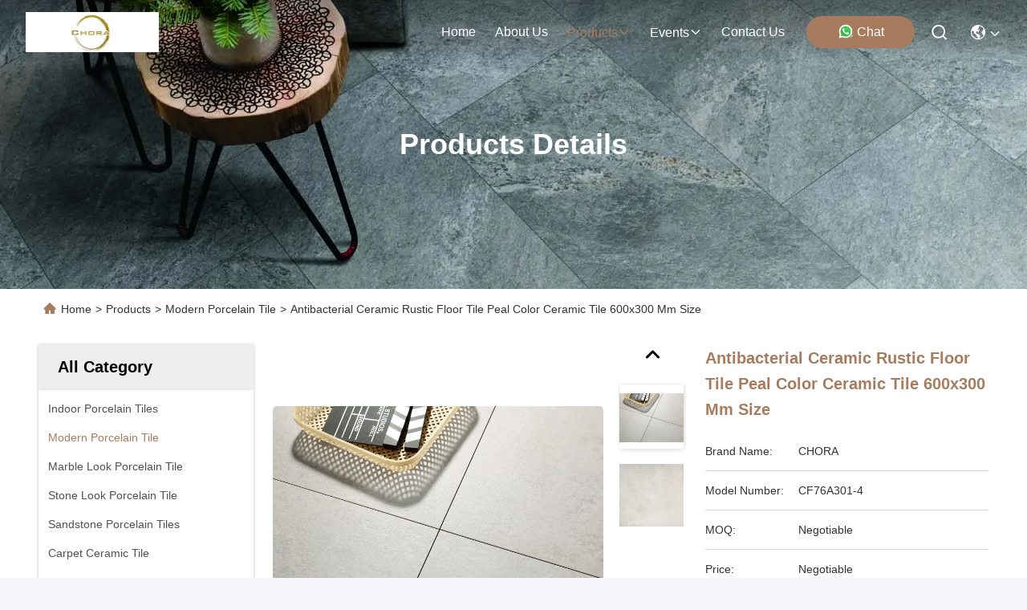

--- FILE ---
content_type: text/html
request_url: https://www.indoorporcelaintiles.com/sale-12757754-antibacterial-ceramic-rustic-floor-tile-peal-color-ceramic-tile-600x300-mm-size.html
body_size: 26935
content:

<!DOCTYPE html>
<html lang="en">
<head>
	<meta charset="utf-8">
	<meta http-equiv="X-UA-Compatible" content="IE=edge">
	<meta name="viewport" content="width=device-width, initial-scale=1.0, maximum-scale=5.1">
    <title>Antibacterial Ceramic Rustic Floor Tile Peal Color Ceramic Tile 600x300 Mm Size</title>
    <meta name="keywords" content="modern bathroom floor tile, modern ceramic tile, Modern Porcelain Tile" />
    <meta name="description" content="High quality Antibacterial Ceramic Rustic Floor Tile Peal Color Ceramic Tile 600x300 Mm Size from China, China's leading product market modern bathroom floor tile product, with strict quality control modern ceramic tile factories, producing high quality modern ceramic tile Products." />
     <link rel='preload'
					  href=/photo/indoorporcelaintiles/sitetpl/style/commonV2.css?ver=1761027670 as='style'><link type='text/css' rel='stylesheet'
					  href=/photo/indoorporcelaintiles/sitetpl/style/commonV2.css?ver=1761027670 media='all'><meta property="og:title" content="Antibacterial Ceramic Rustic Floor Tile Peal Color Ceramic Tile 600x300 Mm Size" />
<meta property="og:description" content="High quality Antibacterial Ceramic Rustic Floor Tile Peal Color Ceramic Tile 600x300 Mm Size from China, China's leading product market modern bathroom floor tile product, with strict quality control modern ceramic tile factories, producing high quality modern ceramic tile Products." />
<meta property="og:type" content="product" />
<meta property="og:availability" content="instock" />
<meta property="og:site_name" content="BOLI CERAMICS CO.,LTD." />
<meta property="og:url" content="https://www.indoorporcelaintiles.com/sale-12757754-antibacterial-ceramic-rustic-floor-tile-peal-color-ceramic-tile-600x300-mm-size.html" />
<meta property="og:image" content="https://www.indoorporcelaintiles.com/photo/ps27112376-antibacterial_ceramic_rustic_floor_tile_peal_color_ceramic_tile_600x300_mm_size.jpg" />
<link rel="canonical" href="https://www.indoorporcelaintiles.com/sale-12757754-antibacterial-ceramic-rustic-floor-tile-peal-color-ceramic-tile-600x300-mm-size.html" />
<link rel="stylesheet" type="text/css" href="/js/guidefirstcommon.css" />
<style type="text/css">
/*<![CDATA[*/
.consent__cookie {position: fixed;top: 0;left: 0;width: 100%;height: 0%;z-index: 100000;}.consent__cookie_bg {position: fixed;top: 0;left: 0;width: 100%;height: 100%;background: #000;opacity: .6;display: none }.consent__cookie_rel {position: fixed;bottom:0;left: 0;width: 100%;background: #fff;display: -webkit-box;display: -ms-flexbox;display: flex;flex-wrap: wrap;padding: 24px 80px;-webkit-box-sizing: border-box;box-sizing: border-box;-webkit-box-pack: justify;-ms-flex-pack: justify;justify-content: space-between;-webkit-transition: all ease-in-out .3s;transition: all ease-in-out .3s }.consent__close {position: absolute;top: 20px;right: 20px;cursor: pointer }.consent__close svg {fill: #777 }.consent__close:hover svg {fill: #000 }.consent__cookie_box {flex: 1;word-break: break-word;}.consent__warm {color: #777;font-size: 16px;margin-bottom: 12px;line-height: 19px }.consent__title {color: #333;font-size: 20px;font-weight: 600;margin-bottom: 12px;line-height: 23px }.consent__itxt {color: #333;font-size: 14px;margin-bottom: 12px;display: -webkit-box;display: -ms-flexbox;display: flex;-webkit-box-align: center;-ms-flex-align: center;align-items: center }.consent__itxt i {display: -webkit-inline-box;display: -ms-inline-flexbox;display: inline-flex;width: 28px;height: 28px;border-radius: 50%;background: #e0f9e9;margin-right: 8px;-webkit-box-align: center;-ms-flex-align: center;align-items: center;-webkit-box-pack: center;-ms-flex-pack: center;justify-content: center }.consent__itxt svg {fill: #3ca860 }.consent__txt {color: #a6a6a6;font-size: 14px;margin-bottom: 8px;line-height: 17px }.consent__btns {display: -webkit-box;display: -ms-flexbox;display: flex;-webkit-box-orient: vertical;-webkit-box-direction: normal;-ms-flex-direction: column;flex-direction: column;-webkit-box-pack: center;-ms-flex-pack: center;justify-content: center;flex-shrink: 0;}.consent__btn {width: 280px;height: 40px;line-height: 40px;text-align: center;background: #3ca860;color: #fff;border-radius: 4px;margin: 8px 0;-webkit-box-sizing: border-box;box-sizing: border-box;cursor: pointer;font-size:14px}.consent__btn:hover {background: #00823b }.consent__btn.empty {color: #3ca860;border: 1px solid #3ca860;background: #fff }.consent__btn.empty:hover {background: #3ca860;color: #fff }.open .consent__cookie_bg {display: block }.open .consent__cookie_rel {bottom: 0 }@media (max-width: 760px) {.consent__btns {width: 100%;align-items: center;}.consent__cookie_rel {padding: 20px 24px }}.consent__cookie.open {display: block;}.consent__cookie {display: none;}
/*]]>*/
</style>
<style type="text/css">
/*<![CDATA[*/
@media only screen and (max-width:640px){.contact_now_dialog .content-wrap .desc{background-image:url(/images/cta_images/bg_s.png) !important}}.contact_now_dialog .content-wrap .content-wrap_header .cta-close{background-image:url(/images/cta_images/sprite.png) !important}.contact_now_dialog .content-wrap .desc{background-image:url(/images/cta_images/bg_l.png) !important}.contact_now_dialog .content-wrap .cta-btn i{background-image:url(/images/cta_images/sprite.png) !important}.contact_now_dialog .content-wrap .head-tip img{content:url(/images/cta_images/cta_contact_now.png) !important}.cusim{background-image:url(/images/imicon/im.svg) !important}.cuswa{background-image:url(/images/imicon/wa.png) !important}.cusall{background-image:url(/images/imicon/allchat.svg) !important}
/*]]>*/
</style>
<script type="text/javascript" src="/js/guidefirstcommon.js"></script>
<script type="text/javascript">
/*<![CDATA[*/
window.isvideotpl = 1;window.detailurl = '/sale-12757754-antibacterial-ceramic-rustic-floor-tile-peal-color-ceramic-tile-600x300-mm-size.html';
var colorUrl = '';var isShowGuide = 2;var showGuideColor = 0;var im_appid = 10003;var im_msg="Good day, what product are you looking for?";

var cta_cid = 41807;var use_defaulProductInfo = 1;var cta_pid = 12757754;var test_company = 0;var webim_domain = '';var company_type = 0;var cta_equipment = 'pc'; var setcookie = 'setwebimCookie(54624,12757754,0)'; var whatsapplink = "https://wa.me/8613600305763?text=Hi%2C+I%27m+interested+in+Antibacterial+Ceramic+Rustic+Floor+Tile+Peal+Color+Ceramic+Tile+600x300+Mm+Size."; function insertMeta(){var str = '<meta name="mobile-web-app-capable" content="yes" /><meta name="viewport" content="width=device-width, initial-scale=1.0" />';document.head.insertAdjacentHTML('beforeend',str);} var element = document.querySelector('a.footer_webim_a[href="/webim/webim_tab.html"]');if (element) {element.parentNode.removeChild(element);}

var colorUrl = '';
var aisearch = 0;
var selfUrl = '';
window.playerReportUrl='/vod/view_count/report';
var query_string = ["Products","Detail"];
var g_tp = '';
var customtplcolor = 99715;
var str_chat = 'chat';
				var str_call_now = 'call now';
var str_chat_now = 'chat now';
var str_contact1 = 'Get Best Price';var str_chat_lang='english';var str_contact2 = 'Get Price';var str_contact2 = 'Best Price';var str_contact = 'contact';
window.predomainsub = "";
/*]]>*/
</script>
</head>
<body>
<img src="/logo.gif" style="display:none" alt="logo"/>
<a style="display: none!important;" title="BOLI CERAMICS CO.,LTD." class="float-inquiry" href="/contactnow.html" onclick='setinquiryCookie("{\"showproduct\":1,\"pid\":\"12757754\",\"name\":\"Antibacterial Ceramic Rustic Floor Tile Peal Color Ceramic Tile 600x300 Mm Size\",\"source_url\":\"\\/sale-12757754-antibacterial-ceramic-rustic-floor-tile-peal-color-ceramic-tile-600x300-mm-size.html\",\"picurl\":\"\\/photo\\/pd27112376-antibacterial_ceramic_rustic_floor_tile_peal_color_ceramic_tile_600x300_mm_size.jpg\",\"propertyDetail\":[[\"Name\",\"Rustic Floor Tile\"],[\"Feature\",\"Antibacterial\"],[\"size\",\"600*600mm\"],[\"surface\",\"matt\"]],\"company_name\":null,\"picurl_c\":\"\\/photo\\/pc27112376-antibacterial_ceramic_rustic_floor_tile_peal_color_ceramic_tile_600x300_mm_size.jpg\",\"price\":\"Negotiable\",\"username\":\"Jenny\",\"viewTime\":\"Last Login : 0 hours 25 minutes ago\",\"subject\":\"Please send me a quote on your Antibacterial Ceramic Rustic Floor Tile Peal Color Ceramic Tile 600x300 Mm Size\",\"countrycode\":\"CN\"}");'></a>
<!-- Google tag (gtag.js) -->
<script async src="https://www.googletagmanager.com/gtag/js?id=G-SKYFV72S3R"></script>
<script>
  window.dataLayer = window.dataLayer || [];
  function gtag(){dataLayer.push(arguments);}
  gtag('js', new Date());

  gtag('config', 'G-SKYFV72S3R', {cookie_flags: "SameSite=None;Secure"});
</script><script>
var originProductInfo = '';
var originProductInfo = {"showproduct":1,"pid":"12757754","name":"Antibacterial Ceramic Rustic Floor Tile Peal Color Ceramic Tile 600x300 Mm Size","source_url":"\/sale-12757754-antibacterial-ceramic-rustic-floor-tile-peal-color-ceramic-tile-600x300-mm-size.html","picurl":"\/photo\/pd27112376-antibacterial_ceramic_rustic_floor_tile_peal_color_ceramic_tile_600x300_mm_size.jpg","propertyDetail":[["Name","Rustic Floor Tile"],["Feature","Antibacterial"],["size","600*600mm"],["surface","matt"]],"company_name":null,"picurl_c":"\/photo\/pc27112376-antibacterial_ceramic_rustic_floor_tile_peal_color_ceramic_tile_600x300_mm_size.jpg","price":"Negotiable","username":"Jenny","viewTime":"Last Login : 0 hours 25 minutes ago","subject":"What is the CIF price on your Antibacterial Ceramic Rustic Floor Tile Peal Color Ceramic Tile 600x300 Mm Size","countrycode":"CN"};
var save_url = "/contactsave.html";
var update_url = "/updateinquiry.html";
var productInfo = {};
var defaulProductInfo = {};
var myDate = new Date();
var curDate = myDate.getFullYear()+'-'+(parseInt(myDate.getMonth())+1)+'-'+myDate.getDate();
var message = '';
var default_pop = 1;
var leaveMessageDialog = document.getElementsByClassName('leave-message-dialog')[0]; // 获取弹层
var _$$ = function (dom) {
    return document.querySelectorAll(dom);
};
resInfo = originProductInfo;
resInfo['name'] = resInfo['name'] || '';
defaulProductInfo.pid = resInfo['pid'];
defaulProductInfo.productName = resInfo['name'] ?? '';
defaulProductInfo.productInfo = resInfo['propertyDetail'];
defaulProductInfo.productImg = resInfo['picurl_c'];
defaulProductInfo.subject = resInfo['subject'] ?? '';
defaulProductInfo.productImgAlt = resInfo['name'] ?? '';
var inquirypopup_tmp = 1;
var message = 'Dear,'+'\r\n'+"I am interested in"+' '+trim(resInfo['name'])+", could you send me more details such as type, size, MOQ, material, etc."+'\r\n'+"Thanks!"+'\r\n'+"Waiting for your reply.";
var message_1 = 'Dear,'+'\r\n'+"I am interested in"+' '+trim(resInfo['name'])+", could you send me more details such as type, size, MOQ, material, etc."+'\r\n'+"Thanks!"+'\r\n'+"Waiting for your reply.";
var message_2 = 'Hello,'+'\r\n'+"I am looking for"+' '+trim(resInfo['name'])+", please send me the price, specification and picture."+'\r\n'+"Your swift response will be highly appreciated."+'\r\n'+"Feel free to contact me for more information."+'\r\n'+"Thanks a lot.";
var message_3 = 'Hello,'+'\r\n'+trim(resInfo['name'])+' '+"meets my expectations."+'\r\n'+"Please give me the best price and some other product information."+'\r\n'+"Feel free to contact me via my mail."+'\r\n'+"Thanks a lot.";

var message_4 = 'Dear,'+'\r\n'+"What is the FOB price on your"+' '+trim(resInfo['name'])+'?'+'\r\n'+"Which is the nearest port name?"+'\r\n'+"Please reply me as soon as possible, it would be better to share further information."+'\r\n'+"Regards!";
var message_5 = 'Hi there,'+'\r\n'+"I am very interested in your"+' '+trim(resInfo['name'])+'.'+'\r\n'+"Please send me your product details."+'\r\n'+"Looking forward to your quick reply."+'\r\n'+"Feel free to contact me by mail."+'\r\n'+"Regards!";

var message_6 = 'Dear,'+'\r\n'+"Please provide us with information about your"+' '+trim(resInfo['name'])+", such as type, size, material, and of course the best price."+'\r\n'+"Looking forward to your quick reply."+'\r\n'+"Thank you!";
var message_7 = 'Dear,'+'\r\n'+"Can you supply"+' '+trim(resInfo['name'])+" for us?"+'\r\n'+"First we want a price list and some product details."+'\r\n'+"I hope to get reply asap and look forward to cooperation."+'\r\n'+"Thank you very much.";
var message_8 = 'hi,'+'\r\n'+"I am looking for"+' '+trim(resInfo['name'])+", please give me some more detailed product information."+'\r\n'+"I look forward to your reply."+'\r\n'+"Thank you!";
var message_9 = 'Hello,'+'\r\n'+"Your"+' '+trim(resInfo['name'])+" meets my requirements very well."+'\r\n'+"Please send me the price, specification, and similar model will be OK."+'\r\n'+"Feel free to chat with me."+'\r\n'+"Thanks!";
var message_10 = 'Dear,'+'\r\n'+"I want to know more about the details and quotation of"+' '+trim(resInfo['name'])+'.'+'\r\n'+"Feel free to contact me."+'\r\n'+"Regards!";

var r = getRandom(1,10);

defaulProductInfo.message = eval("message_"+r);
    defaulProductInfo.message = eval("message_"+r);
        var mytAjax = {

    post: function(url, data, fn) {
        var xhr = new XMLHttpRequest();
        xhr.open("POST", url, true);
        xhr.setRequestHeader("Content-Type", "application/x-www-form-urlencoded;charset=UTF-8");
        xhr.setRequestHeader("X-Requested-With", "XMLHttpRequest");
        xhr.setRequestHeader('Content-Type','text/plain;charset=UTF-8');
        xhr.onreadystatechange = function() {
            if(xhr.readyState == 4 && (xhr.status == 200 || xhr.status == 304)) {
                fn.call(this, xhr.responseText);
            }
        };
        xhr.send(data);
    },

    postform: function(url, data, fn) {
        var xhr = new XMLHttpRequest();
        xhr.open("POST", url, true);
        xhr.setRequestHeader("X-Requested-With", "XMLHttpRequest");
        xhr.onreadystatechange = function() {
            if(xhr.readyState == 4 && (xhr.status == 200 || xhr.status == 304)) {
                fn.call(this, xhr.responseText);
            }
        };
        xhr.send(data);
    }
};
/*window.onload = function(){
    leaveMessageDialog = document.getElementsByClassName('leave-message-dialog')[0];
    if (window.localStorage.recordDialogStatus=='undefined' || (window.localStorage.recordDialogStatus!='undefined' && window.localStorage.recordDialogStatus != curDate)) {
        setTimeout(function(){
            if(parseInt(inquirypopup_tmp%10) == 1){
                creatDialog(defaulProductInfo, 1);
            }
        }, 6000);
    }
};*/
function trim(str)
{
    str = str.replace(/(^\s*)/g,"");
    return str.replace(/(\s*$)/g,"");
};
function getRandom(m,n){
    var num = Math.floor(Math.random()*(m - n) + n);
    return num;
};
function strBtn(param) {

    var starattextarea = document.getElementById("textareamessage").value.length;
    var email = document.getElementById("startEmail").value;

    var default_tip = document.querySelectorAll(".watermark_container").length;
    if (20 < starattextarea && starattextarea < 3000) {
        if(default_tip>0){
            document.getElementById("textareamessage1").parentNode.parentNode.nextElementSibling.style.display = "none";
        }else{
            document.getElementById("textareamessage1").parentNode.nextElementSibling.style.display = "none";
        }

    } else {
        if(default_tip>0){
            document.getElementById("textareamessage1").parentNode.parentNode.nextElementSibling.style.display = "block";
        }else{
            document.getElementById("textareamessage1").parentNode.nextElementSibling.style.display = "block";
        }

        return;
    }

    // var re = /^([a-zA-Z0-9_-])+@([a-zA-Z0-9_-])+\.([a-zA-Z0-9_-])+/i;/*邮箱不区分大小写*/
    var re = /^[a-zA-Z0-9][\w-]*(\.?[\w-]+)*@[a-zA-Z0-9-]+(\.[a-zA-Z0-9]+)+$/i;
    if (!re.test(email)) {
        document.getElementById("startEmail").nextElementSibling.style.display = "block";
        return;
    } else {
        document.getElementById("startEmail").nextElementSibling.style.display = "none";
    }

    var subject = document.getElementById("pop_subject").value;
    var pid = document.getElementById("pop_pid").value;
    var message = document.getElementById("textareamessage").value;
    var sender_email = document.getElementById("startEmail").value;
    var tel = '';
    if (document.getElementById("tel0") != undefined && document.getElementById("tel0") != '')
        tel = document.getElementById("tel0").value;
    var form_serialize = '&tel='+tel;

    form_serialize = form_serialize.replace(/\+/g, "%2B");
    mytAjax.post(save_url,"pid="+pid+"&subject="+subject+"&email="+sender_email+"&message="+(message)+form_serialize,function(res){
        var mes = JSON.parse(res);
        if(mes.status == 200){
            var iid = mes.iid;
            document.getElementById("pop_iid").value = iid;
            document.getElementById("pop_uuid").value = mes.uuid;

            if(typeof gtag_report_conversion === "function"){
                gtag_report_conversion();//执行统计js代码
            }
            if(typeof fbq === "function"){
                fbq('track','Purchase');//执行统计js代码
            }
        }
    });
    for (var index = 0; index < document.querySelectorAll(".dialog-content-pql").length; index++) {
        document.querySelectorAll(".dialog-content-pql")[index].style.display = "none";
    };
    $('#idphonepql').val(tel);
    document.getElementById("dialog-content-pql-id").style.display = "block";
    ;
};
function twoBtnOk(param) {

    var selectgender = document.getElementById("Mr").innerHTML;
    var iid = document.getElementById("pop_iid").value;
    var sendername = document.getElementById("idnamepql").value;
    var senderphone = document.getElementById("idphonepql").value;
    var sendercname = document.getElementById("idcompanypql").value;
    var uuid = document.getElementById("pop_uuid").value;
    var gender = 2;
    if(selectgender == 'Mr.') gender = 0;
    if(selectgender == 'Mrs.') gender = 1;
    var pid = document.getElementById("pop_pid").value;
    var form_serialize = '';

        form_serialize = form_serialize.replace(/\+/g, "%2B");

    mytAjax.post(update_url,"iid="+iid+"&gender="+gender+"&uuid="+uuid+"&name="+(sendername)+"&tel="+(senderphone)+"&company="+(sendercname)+form_serialize,function(res){});

    for (var index = 0; index < document.querySelectorAll(".dialog-content-pql").length; index++) {
        document.querySelectorAll(".dialog-content-pql")[index].style.display = "none";
    };
    document.getElementById("dialog-content-pql-ok").style.display = "block";

};
function toCheckMust(name) {
    $('#'+name+'error').hide();
}
function handClidk(param) {
    var starattextarea = document.getElementById("textareamessage1").value.length;
    var email = document.getElementById("startEmail1").value;
    var default_tip = document.querySelectorAll(".watermark_container").length;
    if (20 < starattextarea && starattextarea < 3000) {
        if(default_tip>0){
            document.getElementById("textareamessage1").parentNode.parentNode.nextElementSibling.style.display = "none";
        }else{
            document.getElementById("textareamessage1").parentNode.nextElementSibling.style.display = "none";
        }

    } else {
        if(default_tip>0){
            document.getElementById("textareamessage1").parentNode.parentNode.nextElementSibling.style.display = "block";
        }else{
            document.getElementById("textareamessage1").parentNode.nextElementSibling.style.display = "block";
        }

        return;
    }

    // var re = /^([a-zA-Z0-9_-])+@([a-zA-Z0-9_-])+\.([a-zA-Z0-9_-])+/i;
    var re = /^[a-zA-Z0-9][\w-]*(\.?[\w-]+)*@[a-zA-Z0-9-]+(\.[a-zA-Z0-9]+)+$/i;
    if (!re.test(email)) {
        document.getElementById("startEmail1").nextElementSibling.style.display = "block";
        return;
    } else {
        document.getElementById("startEmail1").nextElementSibling.style.display = "none";
    }

    var subject = document.getElementById("pop_subject").value;
    var pid = document.getElementById("pop_pid").value;
    var message = document.getElementById("textareamessage1").value;
    var sender_email = document.getElementById("startEmail1").value;
    var form_serialize = tel = '';
    if (document.getElementById("tel1") != undefined && document.getElementById("tel1") != '')
        tel = document.getElementById("tel1").value;
        mytAjax.post(save_url,"email="+sender_email+"&tel="+tel+"&pid="+pid+"&message="+message+"&subject="+subject+form_serialize,function(res){

        var mes = JSON.parse(res);
        if(mes.status == 200){
            var iid = mes.iid;
            document.getElementById("pop_iid").value = iid;
            document.getElementById("pop_uuid").value = mes.uuid;
            if(typeof gtag_report_conversion === "function"){
                gtag_report_conversion();//执行统计js代码
            }
        }

    });
    for (var index = 0; index < document.querySelectorAll(".dialog-content-pql").length; index++) {
        document.querySelectorAll(".dialog-content-pql")[index].style.display = "none";
    };
    $('#idphonepql').val(tel);
    document.getElementById("dialog-content-pql-id").style.display = "block";

};
window.addEventListener('load', function () {
    $('.checkbox-wrap label').each(function(){
        if($(this).find('input').prop('checked')){
            $(this).addClass('on')
        }else {
            $(this).removeClass('on')
        }
    })
    $(document).on('click', '.checkbox-wrap label' , function(ev){
        if (ev.target.tagName.toUpperCase() != 'INPUT') {
            $(this).toggleClass('on')
        }
    })
})

function hand_video(pdata) {
    data = JSON.parse(pdata);
    productInfo.productName = data.productName;
    productInfo.productInfo = data.productInfo;
    productInfo.productImg = data.productImg;
    productInfo.subject = data.subject;

    var message = 'Dear,'+'\r\n'+"I am interested in"+' '+trim(data.productName)+", could you send me more details such as type, size, quantity, material, etc."+'\r\n'+"Thanks!"+'\r\n'+"Waiting for your reply.";

    var message = 'Dear,'+'\r\n'+"I am interested in"+' '+trim(data.productName)+", could you send me more details such as type, size, MOQ, material, etc."+'\r\n'+"Thanks!"+'\r\n'+"Waiting for your reply.";
    var message_1 = 'Dear,'+'\r\n'+"I am interested in"+' '+trim(data.productName)+", could you send me more details such as type, size, MOQ, material, etc."+'\r\n'+"Thanks!"+'\r\n'+"Waiting for your reply.";
    var message_2 = 'Hello,'+'\r\n'+"I am looking for"+' '+trim(data.productName)+", please send me the price, specification and picture."+'\r\n'+"Your swift response will be highly appreciated."+'\r\n'+"Feel free to contact me for more information."+'\r\n'+"Thanks a lot.";
    var message_3 = 'Hello,'+'\r\n'+trim(data.productName)+' '+"meets my expectations."+'\r\n'+"Please give me the best price and some other product information."+'\r\n'+"Feel free to contact me via my mail."+'\r\n'+"Thanks a lot.";

    var message_4 = 'Dear,'+'\r\n'+"What is the FOB price on your"+' '+trim(data.productName)+'?'+'\r\n'+"Which is the nearest port name?"+'\r\n'+"Please reply me as soon as possible, it would be better to share further information."+'\r\n'+"Regards!";
    var message_5 = 'Hi there,'+'\r\n'+"I am very interested in your"+' '+trim(data.productName)+'.'+'\r\n'+"Please send me your product details."+'\r\n'+"Looking forward to your quick reply."+'\r\n'+"Feel free to contact me by mail."+'\r\n'+"Regards!";

    var message_6 = 'Dear,'+'\r\n'+"Please provide us with information about your"+' '+trim(data.productName)+", such as type, size, material, and of course the best price."+'\r\n'+"Looking forward to your quick reply."+'\r\n'+"Thank you!";
    var message_7 = 'Dear,'+'\r\n'+"Can you supply"+' '+trim(data.productName)+" for us?"+'\r\n'+"First we want a price list and some product details."+'\r\n'+"I hope to get reply asap and look forward to cooperation."+'\r\n'+"Thank you very much.";
    var message_8 = 'hi,'+'\r\n'+"I am looking for"+' '+trim(data.productName)+", please give me some more detailed product information."+'\r\n'+"I look forward to your reply."+'\r\n'+"Thank you!";
    var message_9 = 'Hello,'+'\r\n'+"Your"+' '+trim(data.productName)+" meets my requirements very well."+'\r\n'+"Please send me the price, specification, and similar model will be OK."+'\r\n'+"Feel free to chat with me."+'\r\n'+"Thanks!";
    var message_10 = 'Dear,'+'\r\n'+"I want to know more about the details and quotation of"+' '+trim(data.productName)+'.'+'\r\n'+"Feel free to contact me."+'\r\n'+"Regards!";

    var r = getRandom(1,10);

    productInfo.message = eval("message_"+r);
            if(parseInt(inquirypopup_tmp/10) == 1){
        productInfo.message = "";
    }
    productInfo.pid = data.pid;
    creatDialog(productInfo, 2);
};

function handDialog(pdata) {
    data = JSON.parse(pdata);
    productInfo.productName = data.productName;
    productInfo.productInfo = data.productInfo;
    productInfo.productImg = data.productImg;
    productInfo.subject = data.subject;

    var message = 'Dear,'+'\r\n'+"I am interested in"+' '+trim(data.productName)+", could you send me more details such as type, size, quantity, material, etc."+'\r\n'+"Thanks!"+'\r\n'+"Waiting for your reply.";

    var message = 'Dear,'+'\r\n'+"I am interested in"+' '+trim(data.productName)+", could you send me more details such as type, size, MOQ, material, etc."+'\r\n'+"Thanks!"+'\r\n'+"Waiting for your reply.";
    var message_1 = 'Dear,'+'\r\n'+"I am interested in"+' '+trim(data.productName)+", could you send me more details such as type, size, MOQ, material, etc."+'\r\n'+"Thanks!"+'\r\n'+"Waiting for your reply.";
    var message_2 = 'Hello,'+'\r\n'+"I am looking for"+' '+trim(data.productName)+", please send me the price, specification and picture."+'\r\n'+"Your swift response will be highly appreciated."+'\r\n'+"Feel free to contact me for more information."+'\r\n'+"Thanks a lot.";
    var message_3 = 'Hello,'+'\r\n'+trim(data.productName)+' '+"meets my expectations."+'\r\n'+"Please give me the best price and some other product information."+'\r\n'+"Feel free to contact me via my mail."+'\r\n'+"Thanks a lot.";

    var message_4 = 'Dear,'+'\r\n'+"What is the FOB price on your"+' '+trim(data.productName)+'?'+'\r\n'+"Which is the nearest port name?"+'\r\n'+"Please reply me as soon as possible, it would be better to share further information."+'\r\n'+"Regards!";
    var message_5 = 'Hi there,'+'\r\n'+"I am very interested in your"+' '+trim(data.productName)+'.'+'\r\n'+"Please send me your product details."+'\r\n'+"Looking forward to your quick reply."+'\r\n'+"Feel free to contact me by mail."+'\r\n'+"Regards!";

    var message_6 = 'Dear,'+'\r\n'+"Please provide us with information about your"+' '+trim(data.productName)+", such as type, size, material, and of course the best price."+'\r\n'+"Looking forward to your quick reply."+'\r\n'+"Thank you!";
    var message_7 = 'Dear,'+'\r\n'+"Can you supply"+' '+trim(data.productName)+" for us?"+'\r\n'+"First we want a price list and some product details."+'\r\n'+"I hope to get reply asap and look forward to cooperation."+'\r\n'+"Thank you very much.";
    var message_8 = 'hi,'+'\r\n'+"I am looking for"+' '+trim(data.productName)+", please give me some more detailed product information."+'\r\n'+"I look forward to your reply."+'\r\n'+"Thank you!";
    var message_9 = 'Hello,'+'\r\n'+"Your"+' '+trim(data.productName)+" meets my requirements very well."+'\r\n'+"Please send me the price, specification, and similar model will be OK."+'\r\n'+"Feel free to chat with me."+'\r\n'+"Thanks!";
    var message_10 = 'Dear,'+'\r\n'+"I want to know more about the details and quotation of"+' '+trim(data.productName)+'.'+'\r\n'+"Feel free to contact me."+'\r\n'+"Regards!";

    var r = getRandom(1,10);
    productInfo.message = eval("message_"+r);
            if(parseInt(inquirypopup_tmp/10) == 1){
        productInfo.message = "";
    }
    productInfo.pid = data.pid;
    creatDialog(productInfo, 2);
};

function closepql(param) {

    leaveMessageDialog.style.display = 'none';
};

function closepql2(param) {

    for (var index = 0; index < document.querySelectorAll(".dialog-content-pql").length; index++) {
        document.querySelectorAll(".dialog-content-pql")[index].style.display = "none";
    };
    document.getElementById("dialog-content-pql-ok").style.display = "block";
};

function decodeHtmlEntities(str) {
    var tempElement = document.createElement('div');
    tempElement.innerHTML = str;
    return tempElement.textContent || tempElement.innerText || '';
}

function initProduct(productInfo,type){

    productInfo.productName = decodeHtmlEntities(productInfo.productName);
    productInfo.message = decodeHtmlEntities(productInfo.message);

    leaveMessageDialog = document.getElementsByClassName('leave-message-dialog')[0];
    leaveMessageDialog.style.display = "block";
    if(type == 3){
        var popinquiryemail = document.getElementById("popinquiryemail").value;
        _$$("#startEmail1")[0].value = popinquiryemail;
    }else{
        _$$("#startEmail1")[0].value = "";
    }
    _$$("#startEmail")[0].value = "";
    _$$("#idnamepql")[0].value = "";
    _$$("#idphonepql")[0].value = "";
    _$$("#idcompanypql")[0].value = "";

    _$$("#pop_pid")[0].value = productInfo.pid;
    _$$("#pop_subject")[0].value = productInfo.subject;
    
    if(parseInt(inquirypopup_tmp/10) == 1){
        productInfo.message = "";
    }

    _$$("#textareamessage1")[0].value = productInfo.message;
    _$$("#textareamessage")[0].value = productInfo.message;

    _$$("#dialog-content-pql-id .titlep")[0].innerHTML = productInfo.productName;
    _$$("#dialog-content-pql-id img")[0].setAttribute("src", productInfo.productImg);
    _$$("#dialog-content-pql-id img")[0].setAttribute("alt", productInfo.productImgAlt);

    _$$("#dialog-content-pql-id-hand img")[0].setAttribute("src", productInfo.productImg);
    _$$("#dialog-content-pql-id-hand img")[0].setAttribute("alt", productInfo.productImgAlt);
    _$$("#dialog-content-pql-id-hand .titlep")[0].innerHTML = productInfo.productName;

    if (productInfo.productInfo.length > 0) {
        var ul2, ul;
        ul = document.createElement("ul");
        for (var index = 0; index < productInfo.productInfo.length; index++) {
            var el = productInfo.productInfo[index];
            var li = document.createElement("li");
            var span1 = document.createElement("span");
            span1.innerHTML = el[0] + ":";
            var span2 = document.createElement("span");
            span2.innerHTML = el[1];
            li.appendChild(span1);
            li.appendChild(span2);
            ul.appendChild(li);

        }
        ul2 = ul.cloneNode(true);
        if (type === 1) {
            _$$("#dialog-content-pql-id .left")[0].replaceChild(ul, _$$("#dialog-content-pql-id .left ul")[0]);
        } else {
            _$$("#dialog-content-pql-id-hand .left")[0].replaceChild(ul2, _$$("#dialog-content-pql-id-hand .left ul")[0]);
            _$$("#dialog-content-pql-id .left")[0].replaceChild(ul, _$$("#dialog-content-pql-id .left ul")[0]);
        }
    };
    for (var index = 0; index < _$$("#dialog-content-pql-id .right ul li").length; index++) {
        _$$("#dialog-content-pql-id .right ul li")[index].addEventListener("click", function (params) {
            _$$("#dialog-content-pql-id .right #Mr")[0].innerHTML = this.innerHTML
        }, false)

    };

};
function closeInquiryCreateDialog() {
    document.getElementById("xuanpan_dialog_box_pql").style.display = "none";
};
function showInquiryCreateDialog() {
    document.getElementById("xuanpan_dialog_box_pql").style.display = "block";
};
function submitPopInquiry(){
    var message = document.getElementById("inquiry_message").value;
    var email = document.getElementById("inquiry_email").value;
    var subject = defaulProductInfo.subject;
    var pid = defaulProductInfo.pid;
    if (email === undefined) {
        showInquiryCreateDialog();
        document.getElementById("inquiry_email").style.border = "1px solid red";
        return false;
    };
    if (message === undefined) {
        showInquiryCreateDialog();
        document.getElementById("inquiry_message").style.border = "1px solid red";
        return false;
    };
    if (email.search(/^\w+((-\w+)|(\.\w+))*\@[A-Za-z0-9]+((\.|-)[A-Za-z0-9]+)*\.[A-Za-z0-9]+$/) == -1) {
        document.getElementById("inquiry_email").style.border= "1px solid red";
        showInquiryCreateDialog();
        return false;
    } else {
        document.getElementById("inquiry_email").style.border= "";
    };
    if (message.length < 20 || message.length >3000) {
        showInquiryCreateDialog();
        document.getElementById("inquiry_message").style.border = "1px solid red";
        return false;
    } else {
        document.getElementById("inquiry_message").style.border = "";
    };
    var tel = '';
    if (document.getElementById("tel") != undefined && document.getElementById("tel") != '')
        tel = document.getElementById("tel").value;

    mytAjax.post(save_url,"pid="+pid+"&subject="+subject+"&email="+email+"&message="+(message)+'&tel='+tel,function(res){
        var mes = JSON.parse(res);
        if(mes.status == 200){
            var iid = mes.iid;
            document.getElementById("pop_iid").value = iid;
            document.getElementById("pop_uuid").value = mes.uuid;

        }
    });
    initProduct(defaulProductInfo);
    for (var index = 0; index < document.querySelectorAll(".dialog-content-pql").length; index++) {
        document.querySelectorAll(".dialog-content-pql")[index].style.display = "none";
    };
    $('#idphonepql').val(tel);
    document.getElementById("dialog-content-pql-id").style.display = "block";

};

//带附件上传
function submitPopInquiryfile(email_id,message_id,check_sort,name_id,phone_id,company_id,attachments){

    if(typeof(check_sort) == 'undefined'){
        check_sort = 0;
    }
    var message = document.getElementById(message_id).value;
    var email = document.getElementById(email_id).value;
    var attachments = document.getElementById(attachments).value;
    if(typeof(name_id) !== 'undefined' && name_id != ""){
        var name  = document.getElementById(name_id).value;
    }
    if(typeof(phone_id) !== 'undefined' && phone_id != ""){
        var phone = document.getElementById(phone_id).value;
    }
    if(typeof(company_id) !== 'undefined' && company_id != ""){
        var company = document.getElementById(company_id).value;
    }
    var subject = defaulProductInfo.subject;
    var pid = defaulProductInfo.pid;

    if(check_sort == 0){
        if (email === undefined) {
            showInquiryCreateDialog();
            document.getElementById(email_id).style.border = "1px solid red";
            return false;
        };
        if (message === undefined) {
            showInquiryCreateDialog();
            document.getElementById(message_id).style.border = "1px solid red";
            return false;
        };

        if (email.search(/^\w+((-\w+)|(\.\w+))*\@[A-Za-z0-9]+((\.|-)[A-Za-z0-9]+)*\.[A-Za-z0-9]+$/) == -1) {
            document.getElementById(email_id).style.border= "1px solid red";
            showInquiryCreateDialog();
            return false;
        } else {
            document.getElementById(email_id).style.border= "";
        };
        if (message.length < 20 || message.length >3000) {
            showInquiryCreateDialog();
            document.getElementById(message_id).style.border = "1px solid red";
            return false;
        } else {
            document.getElementById(message_id).style.border = "";
        };
    }else{

        if (message === undefined) {
            showInquiryCreateDialog();
            document.getElementById(message_id).style.border = "1px solid red";
            return false;
        };

        if (email === undefined) {
            showInquiryCreateDialog();
            document.getElementById(email_id).style.border = "1px solid red";
            return false;
        };

        if (message.length < 20 || message.length >3000) {
            showInquiryCreateDialog();
            document.getElementById(message_id).style.border = "1px solid red";
            return false;
        } else {
            document.getElementById(message_id).style.border = "";
        };

        if (email.search(/^\w+((-\w+)|(\.\w+))*\@[A-Za-z0-9]+((\.|-)[A-Za-z0-9]+)*\.[A-Za-z0-9]+$/) == -1) {
            document.getElementById(email_id).style.border= "1px solid red";
            showInquiryCreateDialog();
            return false;
        } else {
            document.getElementById(email_id).style.border= "";
        };

    };

    mytAjax.post(save_url,"pid="+pid+"&subject="+subject+"&email="+email+"&message="+message+"&company="+company+"&attachments="+attachments,function(res){
        var mes = JSON.parse(res);
        if(mes.status == 200){
            var iid = mes.iid;
            document.getElementById("pop_iid").value = iid;
            document.getElementById("pop_uuid").value = mes.uuid;

            if(typeof gtag_report_conversion === "function"){
                gtag_report_conversion();//执行统计js代码
            }
            if(typeof fbq === "function"){
                fbq('track','Purchase');//执行统计js代码
            }
        }
    });
    initProduct(defaulProductInfo);

    if(name !== undefined && name != ""){
        _$$("#idnamepql")[0].value = name;
    }

    if(phone !== undefined && phone != ""){
        _$$("#idphonepql")[0].value = phone;
    }

    if(company !== undefined && company != ""){
        _$$("#idcompanypql")[0].value = company;
    }

    for (var index = 0; index < document.querySelectorAll(".dialog-content-pql").length; index++) {
        document.querySelectorAll(".dialog-content-pql")[index].style.display = "none";
    };
    document.getElementById("dialog-content-pql-id").style.display = "block";

};
function submitPopInquiryByParam(email_id,message_id,check_sort,name_id,phone_id,company_id){

    if(typeof(check_sort) == 'undefined'){
        check_sort = 0;
    }

    var senderphone = '';
    var message = document.getElementById(message_id).value;
    var email = document.getElementById(email_id).value;
    if(typeof(name_id) !== 'undefined' && name_id != ""){
        var name  = document.getElementById(name_id).value;
    }
    if(typeof(phone_id) !== 'undefined' && phone_id != ""){
        var phone = document.getElementById(phone_id).value;
        senderphone = phone;
    }
    if(typeof(company_id) !== 'undefined' && company_id != ""){
        var company = document.getElementById(company_id).value;
    }
    var subject = defaulProductInfo.subject;
    var pid = defaulProductInfo.pid;

    if(check_sort == 0){
        if (email === undefined) {
            showInquiryCreateDialog();
            document.getElementById(email_id).style.border = "1px solid red";
            return false;
        };
        if (message === undefined) {
            showInquiryCreateDialog();
            document.getElementById(message_id).style.border = "1px solid red";
            return false;
        };

        if (email.search(/^\w+((-\w+)|(\.\w+))*\@[A-Za-z0-9]+((\.|-)[A-Za-z0-9]+)*\.[A-Za-z0-9]+$/) == -1) {
            document.getElementById(email_id).style.border= "1px solid red";
            showInquiryCreateDialog();
            return false;
        } else {
            document.getElementById(email_id).style.border= "";
        };
        if (message.length < 20 || message.length >3000) {
            showInquiryCreateDialog();
            document.getElementById(message_id).style.border = "1px solid red";
            return false;
        } else {
            document.getElementById(message_id).style.border = "";
        };
    }else{

        if (message === undefined) {
            showInquiryCreateDialog();
            document.getElementById(message_id).style.border = "1px solid red";
            return false;
        };

        if (email === undefined) {
            showInquiryCreateDialog();
            document.getElementById(email_id).style.border = "1px solid red";
            return false;
        };

        if (message.length < 20 || message.length >3000) {
            showInquiryCreateDialog();
            document.getElementById(message_id).style.border = "1px solid red";
            return false;
        } else {
            document.getElementById(message_id).style.border = "";
        };

        if (email.search(/^\w+((-\w+)|(\.\w+))*\@[A-Za-z0-9]+((\.|-)[A-Za-z0-9]+)*\.[A-Za-z0-9]+$/) == -1) {
            document.getElementById(email_id).style.border= "1px solid red";
            showInquiryCreateDialog();
            return false;
        } else {
            document.getElementById(email_id).style.border= "";
        };

    };

    var productsku = "";
    if($("#product_sku").length > 0){
        productsku = $("#product_sku").html();
    }

    mytAjax.post(save_url,"tel="+senderphone+"&pid="+pid+"&subject="+subject+"&email="+email+"&message="+message+"&messagesku="+encodeURI(productsku),function(res){
        var mes = JSON.parse(res);
        if(mes.status == 200){
            var iid = mes.iid;
            document.getElementById("pop_iid").value = iid;
            document.getElementById("pop_uuid").value = mes.uuid;

            if(typeof gtag_report_conversion === "function"){
                gtag_report_conversion();//执行统计js代码
            }
            if(typeof fbq === "function"){
                fbq('track','Purchase');//执行统计js代码
            }
        }
    });
    initProduct(defaulProductInfo);

    if(name !== undefined && name != ""){
        _$$("#idnamepql")[0].value = name;
    }

    if(phone !== undefined && phone != ""){
        _$$("#idphonepql")[0].value = phone;
    }

    if(company !== undefined && company != ""){
        _$$("#idcompanypql")[0].value = company;
    }

    for (var index = 0; index < document.querySelectorAll(".dialog-content-pql").length; index++) {
        document.querySelectorAll(".dialog-content-pql")[index].style.display = "none";

    };
    document.getElementById("dialog-content-pql-id").style.display = "block";

};

function creat_videoDialog(productInfo, type) {

    if(type == 1){
        if(default_pop != 1){
            return false;
        }
        window.localStorage.recordDialogStatus = curDate;
    }else{
        default_pop = 0;
    }
    initProduct(productInfo, type);
    if (type === 1) {
        // 自动弹出
        for (var index = 0; index < document.querySelectorAll(".dialog-content-pql").length; index++) {

            document.querySelectorAll(".dialog-content-pql")[index].style.display = "none";
        };
        document.getElementById("dialog-content-pql").style.display = "block";
    } else {
        // 手动弹出
        for (var index = 0; index < document.querySelectorAll(".dialog-content-pql").length; index++) {
            document.querySelectorAll(".dialog-content-pql")[index].style.display = "none";
        };
        document.getElementById("dialog-content-pql-id-hand").style.display = "block";
    }
}

function creatDialog(productInfo, type) {

    if(type == 1){
        if(default_pop != 1){
            return false;
        }
        window.localStorage.recordDialogStatus = curDate;
    }else{
        default_pop = 0;
    }
    initProduct(productInfo, type);
    if (type === 1) {
        // 自动弹出
        for (var index = 0; index < document.querySelectorAll(".dialog-content-pql").length; index++) {

            document.querySelectorAll(".dialog-content-pql")[index].style.display = "none";
        };
        document.getElementById("dialog-content-pql").style.display = "block";
    } else {
        // 手动弹出
        for (var index = 0; index < document.querySelectorAll(".dialog-content-pql").length; index++) {
            document.querySelectorAll(".dialog-content-pql")[index].style.display = "none";
        };
        document.getElementById("dialog-content-pql-id-hand").style.display = "block";
    }
}

//带邮箱信息打开询盘框 emailtype=1表示带入邮箱
function openDialog(emailtype){
    var type = 2;//不带入邮箱，手动弹出
    if(emailtype == 1){
        var popinquiryemail = document.getElementById("popinquiryemail").value;
        // var re = /^([a-zA-Z0-9_-])+@([a-zA-Z0-9_-])+\.([a-zA-Z0-9_-])+/i;
        var re = /^[a-zA-Z0-9][\w-]*(\.?[\w-]+)*@[a-zA-Z0-9-]+(\.[a-zA-Z0-9]+)+$/i;
        if (!re.test(popinquiryemail)) {
            //前端提示样式;
            showInquiryCreateDialog();
            document.getElementById("popinquiryemail").style.border = "1px solid red";
            return false;
        } else {
            //前端提示样式;
        }
        var type = 3;
    }
    creatDialog(defaulProductInfo,type);
}

//上传附件
function inquiryUploadFile(){
    var fileObj = document.querySelector("#fileId").files[0];
    //构建表单数据
    var formData = new FormData();
    var filesize = fileObj.size;
    if(filesize > 10485760 || filesize == 0) {
        document.getElementById("filetips").style.display = "block";
        return false;
    }else {
        document.getElementById("filetips").style.display = "none";
    }
    formData.append('popinquiryfile', fileObj);
    document.getElementById("quotefileform").reset();
    var save_url = "/inquiryuploadfile.html";
    mytAjax.postform(save_url,formData,function(res){
        var mes = JSON.parse(res);
        if(mes.status == 200){
            document.getElementById("uploader-file-info").innerHTML = document.getElementById("uploader-file-info").innerHTML + "<span class=op>"+mes.attfile.name+"<a class=delatt id=att"+mes.attfile.id+" onclick=delatt("+mes.attfile.id+");>Delete</a></span>";
            var nowattachs = document.getElementById("attachments").value;
            if( nowattachs !== ""){
                var attachs = JSON.parse(nowattachs);
                attachs[mes.attfile.id] = mes.attfile;
            }else{
                var attachs = {};
                attachs[mes.attfile.id] = mes.attfile;
            }
            document.getElementById("attachments").value = JSON.stringify(attachs);
        }
    });
}
//附件删除
function delatt(attid)
{
    var nowattachs = document.getElementById("attachments").value;
    if( nowattachs !== ""){
        var attachs = JSON.parse(nowattachs);
        if(attachs[attid] == ""){
            return false;
        }
        var formData = new FormData();
        var delfile = attachs[attid]['filename'];
        var save_url = "/inquirydelfile.html";
        if(delfile != "") {
            formData.append('delfile', delfile);
            mytAjax.postform(save_url, formData, function (res) {
                if(res !== "") {
                    var mes = JSON.parse(res);
                    if (mes.status == 200) {
                        delete attachs[attid];
                        document.getElementById("attachments").value = JSON.stringify(attachs);
                        var s = document.getElementById("att"+attid);
                        s.parentNode.remove();
                    }
                }
            });
        }
    }else{
        return false;
    }
}

</script>
<div class="leave-message-dialog" style="display: none">
<style>
    .leave-message-dialog .close:before, .leave-message-dialog .close:after{
        content:initial;
    }
</style>
<div class="dialog-content-pql" id="dialog-content-pql" style="display: none">
    <span class="close" onclick="closepql()"><img src="/images/close.png" alt="close"></span>
    <div class="title">
        <p class="firstp-pql">Leave a Message</p>
        <p class="lastp-pql">We will call you back soon!</p>
    </div>
    <div class="form">
        <div class="textarea">
            <textarea style='font-family: robot;'  name="" id="textareamessage" cols="30" rows="10" style="margin-bottom:14px;width:100%"
                placeholder="Please enter your inquiry details."></textarea>
        </div>
        <p class="error-pql"> <span class="icon-pql"><img src="/images/error.png" alt="BOLI CERAMICS CO.,LTD."></span> Your message must be between 20-3,000 characters!</p>
        <input id="startEmail" type="text" placeholder="Enter your E-mail" onkeydown="if(event.keyCode === 13){ strBtn();}">
        <p class="error-pql"><span class="icon-pql"><img src="/images/error.png" alt="BOLI CERAMICS CO.,LTD."></span> Please check your E-mail! </p>
                <div class="operations">
            <div class='btn' id="submitStart" type="submit" onclick="strBtn()">SUBMIT</div>
        </div>
            </div>
</div>
<div class="dialog-content-pql dialog-content-pql-id" id="dialog-content-pql-id" style="display:none">
        <span class="close" onclick="closepql2()"><svg t="1648434466530" class="icon" viewBox="0 0 1024 1024" version="1.1" xmlns="http://www.w3.org/2000/svg" p-id="2198" width="16" height="16"><path d="M576 512l277.333333 277.333333-64 64-277.333333-277.333333L234.666667 853.333333 170.666667 789.333333l277.333333-277.333333L170.666667 234.666667 234.666667 170.666667l277.333333 277.333333L789.333333 170.666667 853.333333 234.666667 576 512z" fill="#444444" p-id="2199"></path></svg></span>
    <div class="left">
        <div class="img"><img></div>
        <p class="titlep"></p>
        <ul> </ul>
    </div>
    <div class="right">
                <p class="title">More information facilitates better communication.</p>
                <div style="position: relative;">
            <div class="mr"> <span id="Mr">Mr.</span>
                <ul>
                    <li>Mr.</li>
                    <li>Mrs.</li>
                </ul>
            </div>
            <input style="text-indent: 80px;" type="text" id="idnamepql" placeholder="Input your name">
        </div>
        <input type="text"  id="idphonepql"  placeholder="Phone Number">
        <input type="text" id="idcompanypql"  placeholder="Company" onkeydown="if(event.keyCode === 13){ twoBtnOk();}">
                <div class="btn form_new" id="twoBtnOk" onclick="twoBtnOk()">OK</div>
    </div>
</div>

<div class="dialog-content-pql dialog-content-pql-ok" id="dialog-content-pql-ok" style="display:none">
        <span class="close" onclick="closepql()"><svg t="1648434466530" class="icon" viewBox="0 0 1024 1024" version="1.1" xmlns="http://www.w3.org/2000/svg" p-id="2198" width="16" height="16"><path d="M576 512l277.333333 277.333333-64 64-277.333333-277.333333L234.666667 853.333333 170.666667 789.333333l277.333333-277.333333L170.666667 234.666667 234.666667 170.666667l277.333333 277.333333L789.333333 170.666667 853.333333 234.666667 576 512z" fill="#444444" p-id="2199"></path></svg></span>
    <div class="duihaook"></div>
        <p class="title">Submitted successfully!</p>
        <p class="p1" style="text-align: center; font-size: 18px; margin-top: 14px;">We will call you back soon!</p>
    <div class="btn" onclick="closepql()" id="endOk" style="margin: 0 auto;margin-top: 50px;">OK</div>
</div>
<div class="dialog-content-pql dialog-content-pql-id dialog-content-pql-id-hand" id="dialog-content-pql-id-hand"
    style="display:none">
     <input type="hidden" name="pop_pid" id="pop_pid" value="0">
     <input type="hidden" name="pop_subject" id="pop_subject" value="">
     <input type="hidden" name="pop_iid" id="pop_iid" value="0">
     <input type="hidden" name="pop_uuid" id="pop_uuid" value="0">
        <span class="close" onclick="closepql()"><svg t="1648434466530" class="icon" viewBox="0 0 1024 1024" version="1.1" xmlns="http://www.w3.org/2000/svg" p-id="2198" width="16" height="16"><path d="M576 512l277.333333 277.333333-64 64-277.333333-277.333333L234.666667 853.333333 170.666667 789.333333l277.333333-277.333333L170.666667 234.666667 234.666667 170.666667l277.333333 277.333333L789.333333 170.666667 853.333333 234.666667 576 512z" fill="#444444" p-id="2199"></path></svg></span>
    <div class="left">
        <div class="img"><img></div>
        <p class="titlep"></p>
        <ul> </ul>
    </div>
    <div class="right" style="float:right">
                <div class="title">
            <p class="firstp-pql">Leave a Message</p>
            <p class="lastp-pql">We will call you back soon!</p>
        </div>
                <div class="form">
            <div class="textarea">
                <textarea style='font-family: robot;' name="message" id="textareamessage1" cols="30" rows="10"
                    placeholder="Please enter your inquiry details."></textarea>
            </div>
            <p class="error-pql"> <span class="icon-pql"><img src="/images/error.png" alt="BOLI CERAMICS CO.,LTD."></span> Your message must be between 20-3,000 characters!</p>

                            <input style="display:none" id="tel1" name="tel" type="text" oninput="value=value.replace(/[^0-9_+-]/g,'');" placeholder="Phone Number">
                        <input id='startEmail1' name='email' data-type='1' type='text'
                   placeholder="Enter your E-mail"
                   onkeydown='if(event.keyCode === 13){ handClidk();}'>
            
            <p class='error-pql'><span class='icon-pql'>
                    <img src="/images/error.png" alt="BOLI CERAMICS CO.,LTD."></span> Please check your E-mail!            </p>

            <div class="operations">
                <div class='btn' id="submitStart1" type="submit" onclick="handClidk()">SUBMIT</div>
            </div>
        </div>
    </div>
</div>
</div>
<div id="xuanpan_dialog_box_pql" class="xuanpan_dialog_box_pql"
    style="display:none;background:rgba(0,0,0,.6);width:100%;height:100%;position: fixed;top:0;left:0;z-index: 999999;">
    <div class="box_pql"
      style="width:526px;height:206px;background:rgba(255,255,255,1);opacity:1;border-radius:4px;position: absolute;left: 50%;top: 50%;transform: translate(-50%,-50%);">
      <div onclick="closeInquiryCreateDialog()" class="close close_create_dialog"
        style="cursor: pointer;height:42px;width:40px;float:right;padding-top: 16px;"><span
          style="display: inline-block;width: 25px;height: 2px;background: rgb(114, 114, 114);transform: rotate(45deg); "><span
            style="display: block;width: 25px;height: 2px;background: rgb(114, 114, 114);transform: rotate(-90deg); "></span></span>
      </div>
      <div
        style="height: 72px; overflow: hidden; text-overflow: ellipsis; display:-webkit-box;-ebkit-line-clamp: 3;-ebkit-box-orient: vertical; margin-top: 58px; padding: 0 84px; font-size: 18px; color: rgba(51, 51, 51, 1); text-align: center; ">
        Please leave your correct email and detailed requirements (20-3,000 characters).</div>
      <div onclick="closeInquiryCreateDialog()" class="close_create_dialog"
        style="width: 139px; height: 36px; background: rgba(253, 119, 34, 1); border-radius: 4px; margin: 16px auto; color: rgba(255, 255, 255, 1); font-size: 18px; line-height: 36px; text-align: center;">
        OK</div>
    </div>
</div>
<style type="text/css">.vr-asidebox {position: fixed; bottom: 290px; left: 16px; width: 160px; height: 90px; background: #eee; overflow: hidden; border: 4px solid rgba(4, 120, 237, 0.24); box-shadow: 0px 8px 16px rgba(0, 0, 0, 0.08); border-radius: 8px; display: none; z-index: 1000; } .vr-small {position: fixed; bottom: 290px; left: 16px; width: 72px; height: 90px; background: url(/images/ctm_icon_vr.png) no-repeat center; background-size: 69.5px; overflow: hidden; display: none; cursor: pointer; z-index: 1000; display: block; text-decoration: none; } .vr-group {position: relative; } .vr-animate {width: 160px; height: 90px; background: #eee; position: relative; } .js-marquee {/*margin-right: 0!important;*/ } .vr-link {position: absolute; top: 0; left: 0; width: 100%; height: 100%; display: none; } .vr-mask {position: absolute; top: 0px; left: 0px; width: 100%; height: 100%; display: block; background: #000; opacity: 0.4; } .vr-jump {position: absolute; top: 0px; left: 0px; width: 100%; height: 100%; display: block; background: url(/images/ctm_icon_see.png) no-repeat center center; background-size: 34px; font-size: 0; } .vr-close {position: absolute; top: 50%; right: 0px; width: 16px; height: 20px; display: block; transform: translate(0, -50%); background: rgba(255, 255, 255, 0.6); border-radius: 4px 0px 0px 4px; cursor: pointer; } .vr-close i {position: absolute; top: 0px; left: 0px; width: 100%; height: 100%; display: block; background: url(/images/ctm_icon_left.png) no-repeat center center; background-size: 16px; } .vr-group:hover .vr-link {display: block; } .vr-logo {position: absolute; top: 4px; left: 4px; width: 50px; height: 14px; background: url(/images/ctm_icon_vrshow.png) no-repeat; background-size: 48px; }
</style>

<div data-head='head'>
<div class="header_99715" data-script="/js/swiper-bundle.min.js">
    
    
    
    
    <div class="header-wrap">
        <div class="menu-icon">
            <i class="feitian ft-menu1"></i>
        </div>
        <div class="logo">
            <a href="/" title="BOLI CERAMICS CO.,LTD.">
                <img src="/logo.gif" alt="BOLI CERAMICS CO.,LTD." />
            </a>
        </div>
        <div class="menu">
            <div class="itembox p_child_item">
                <a class="item level1-a " href="/"
                    title="Home">Home</a>
            </div>
                                                                                    <div class="itembox p_child_item">
                <a class="item level1-a " href="/aboutus.html"
                    title="About Us">about us</a>
                    <div class="p_child">
      
                        <div class=" p_child_item">
                            <a class="level2-a ecer-ellipsis"
                            href="/aboutus.html" title="Company Profile">Company Profile</a>
                        </div>
                                                                                                                                                                                                                        <div class=" p_child_item">
                            <a class="level2-a ecer-ellipsis"
                            href="/aboutus.html#anchorfactory_tour_99715" title="Factory Tour">factory tour</a>
                        </div>
                                                                                                                                                                                                                                                                                                <div class=" p_child_item">
                            <a class="level2-a ecer-ellipsis" 
                             href="/aboutus.html#anchorhonor_99715"
                                title="">quality control</a>
                        </div>
                                            </div>
            </div>
                        <div class="itembox p_child_item">
  
                <a class="item level1-a cur"
                href="/products.html"  title="Products">products<i
                        class="feitian ft-down1"></i></a>
                <div class="p_child">
  
                                        <!-- 二级 -->
                    <div class="p_child_item">
                        <a class="level2-a ecer-ellipsis "
                            href=/supplier-344145-indoor-porcelain-tiles title="quality Indoor Porcelain Tiles factory">
                            <h2 class="main-a ecer-ellipsis">Indoor Porcelain Tiles</h2>
                                                    </a>
                                            </div>
                                        <!-- 二级 -->
                    <div class="p_child_item">
                        <a class="level2-a ecer-ellipsis cur"
                            href=/supplier-342711-modern-porcelain-tile title="quality Modern Porcelain Tile factory">
                            <h2 class="main-a ecer-ellipsis">Modern Porcelain Tile</h2>
                                                    </a>
                                            </div>
                                        <!-- 二级 -->
                    <div class="p_child_item">
                        <a class="level2-a ecer-ellipsis "
                            href=/supplier-342692-marble-look-porcelain-tile title="quality Marble Look Porcelain Tile factory">
                            <h2 class="main-a ecer-ellipsis">Marble Look Porcelain Tile</h2>
                                                    </a>
                                            </div>
                                        <!-- 二级 -->
                    <div class="p_child_item">
                        <a class="level2-a ecer-ellipsis "
                            href=/supplier-342694-stone-look-porcelain-tile title="quality Stone Look Porcelain Tile factory">
                            <h2 class="main-a ecer-ellipsis">Stone Look Porcelain Tile</h2>
                                                    </a>
                                            </div>
                                        <!-- 二级 -->
                    <div class="p_child_item">
                        <a class="level2-a ecer-ellipsis "
                            href=/supplier-342696-sandstone-porcelain-tiles title="quality Sandstone Porcelain Tiles factory">
                            <h2 class="main-a ecer-ellipsis">Sandstone Porcelain Tiles</h2>
                                                    </a>
                                            </div>
                                        <!-- 二级 -->
                    <div class="p_child_item">
                        <a class="level2-a ecer-ellipsis "
                            href=/supplier-342698-carpet-ceramic-tile title="quality Carpet Ceramic Tile factory">
                            <h2 class="main-a ecer-ellipsis">Carpet Ceramic Tile</h2>
                                                    </a>
                                            </div>
                                        <!-- 二级 -->
                    <div class="p_child_item">
                        <a class="level2-a ecer-ellipsis "
                            href=/supplier-342699-cement-look-porcelain-tile title="quality Cement Look Porcelain Tile factory">
                            <h2 class="main-a ecer-ellipsis">Cement Look Porcelain Tile</h2>
                                                    </a>
                                            </div>
                                        <!-- 二级 -->
                    <div class="p_child_item">
                        <a class="level2-a ecer-ellipsis "
                            href=/supplier-342705-porcelain-floor-tiles-600x600 title="quality Porcelain Floor Tiles 600x600 factory">
                            <h2 class="main-a ecer-ellipsis">Porcelain Floor Tiles 600x600</h2>
                                                    </a>
                                            </div>
                                        <!-- 二级 -->
                    <div class="p_child_item">
                        <a class="level2-a ecer-ellipsis "
                            href=/supplier-342706-ceramic-kitchen-floor-tile title="quality Ceramic Kitchen Floor Tile factory">
                            <h2 class="main-a ecer-ellipsis">Ceramic Kitchen Floor Tile</h2>
                                                    </a>
                                            </div>
                                        <!-- 二级 -->
                    <div class="p_child_item">
                        <a class="level2-a ecer-ellipsis "
                            href=/supplier-342707-bathroom-ceramic-tile title="quality Bathroom Ceramic Tile factory">
                            <h2 class="main-a ecer-ellipsis">Bathroom Ceramic Tile</h2>
                                                    </a>
                                            </div>
                                        <!-- 二级 -->
                    <div class="p_child_item">
                        <a class="level2-a ecer-ellipsis "
                            href=/supplier-342695-wood-look-porcelain-tile title="quality Wood Look Porcelain Tile factory">
                            <h2 class="main-a ecer-ellipsis">Wood Look Porcelain Tile</h2>
                                                    </a>
                                            </div>
                                        <!-- 二级 -->
                    <div class="p_child_item">
                        <a class="level2-a ecer-ellipsis "
                            href=/supplier-342708-living-room-porcelain-floor-tile title="quality Living Room Porcelain Floor Tile factory">
                            <h2 class="main-a ecer-ellipsis">Living Room Porcelain Floor Tile</h2>
                                                    </a>
                                            </div>
                                        <!-- 二级 -->
                    <div class="p_child_item">
                        <a class="level2-a ecer-ellipsis "
                            href=/supplier-342702-24x48-porcelain-tile title="quality 24x48 Porcelain Tile factory">
                            <h2 class="main-a ecer-ellipsis">24x48 Porcelain Tile</h2>
                                                    </a>
                                            </div>
                                        <!-- 二级 -->
                    <div class="p_child_item">
                        <a class="level2-a ecer-ellipsis "
                            href=/supplier-342703-24x36-porcelain-tile title="quality 24x36 Porcelain Tile factory">
                            <h2 class="main-a ecer-ellipsis">24x36 Porcelain Tile</h2>
                                                    </a>
                                            </div>
                                        <!-- 二级 -->
                    <div class="p_child_item">
                        <a class="level2-a ecer-ellipsis "
                            href=/supplier-342704-32x32-floor-tiles title="quality 32x32 Floor Tiles factory">
                            <h2 class="main-a ecer-ellipsis">32x32 Floor Tiles</h2>
                                                    </a>
                                            </div>
                                        <!-- 二级 -->
                    <div class="p_child_item">
                        <a class="level2-a ecer-ellipsis "
                            href=/supplier-3776977-porcelain-slab-tile title="quality Porcelain Slab Tile factory">
                            <h2 class="main-a ecer-ellipsis">Porcelain Slab Tile</h2>
                                                    </a>
                                            </div>
                                    </div>
            </div>
  
                                                                                                                                                                                                                                                                                                                                                                                                                                                <div class="itembox p_child_item evnet-item">
                <a class="item  level1-a "
                    href="JavaScript:void(0);" title="Events">events<i
                        class="feitian ft-down1"></i></a>
                <div class="p_child">
                                                                                                                                                                                                                                                                                                                                                    <div class=" p_child_item">
                        <a class="level2-a ecer-ellipsis "
                            href="/news.html" title="News">news</a>
                    </div>
                                                                                                                                                                                                                                                                                                                                                                                                            </div>
            </div>
                                                                                                                                                            <div class="itembox p_child_item">
                <a class="item  level1-a  " href="/contactus.html"
                    title="contact">contact us</a>
            </div>
                                    <div class="item quote">
                
                <a class="btn" href='/contactnow.html' title="Quote"
                    onclick='setinquiryCookie("{\"showproduct\":1,\"pid\":\"12757754\",\"name\":\"Antibacterial Ceramic Rustic Floor Tile Peal Color Ceramic Tile 600x300 Mm Size\",\"source_url\":\"\\/sale-12757754-antibacterial-ceramic-rustic-floor-tile-peal-color-ceramic-tile-600x300-mm-size.html\",\"picurl\":\"\\/photo\\/pd27112376-antibacterial_ceramic_rustic_floor_tile_peal_color_ceramic_tile_600x300_mm_size.jpg\",\"propertyDetail\":[[\"Name\",\"Rustic Floor Tile\"],[\"Feature\",\"Antibacterial\"],[\"size\",\"600*600mm\"],[\"surface\",\"matt\"]],\"company_name\":null,\"picurl_c\":\"\\/photo\\/pc27112376-antibacterial_ceramic_rustic_floor_tile_peal_color_ceramic_tile_600x300_mm_size.jpg\",\"price\":\"Negotiable\",\"username\":\"Jenny\",\"viewTime\":\"Last Login : 0 hours 25 minutes ago\",\"subject\":\"Please quote us your Antibacterial Ceramic Rustic Floor Tile Peal Color Ceramic Tile 600x300 Mm Size\",\"countrycode\":\"CN\"}");'>
                    <span class="b2 ecer-ellipsis">quote</span>
                </a>
            </div>
            <div class="item search">
                <div class="serchtext">
                    <i class="feitian ft-close2"></i>
                    <form id="formSearch" method="POST" onsubmit="return jsWidgetSearch(this,'');">
                        <input type="text" onchange="(e)=>{ e.stopPropagation();}" type="text" name="keyword"
                            placeholder="Search" />
                        <button type="submit" style="    background: transparent;    outline: none;    border: none;">
                            <i style="cursor: pointer;" class="feitian ft-search1"></i></button>
  
                    </form>
                </div>
                <i class="feitian ft-search1"></i>
            </div>
            <div class="item language2">
                <i class="feitian ft-language1"></i>
                <i class="feitian ft-down1"></i>
                <!-- 一级 -->
                <div class="p_child english_box">
                                    <div class="p_child_item en">
                    
                    <a href="https://www.indoorporcelaintiles.com/sale-12757754-antibacterial-ceramic-rustic-floor-tile-peal-color-ceramic-tile-600x300-mm-size.html" title="english" class="home_langs">english</a>
                  </div>
                                    <div class="p_child_item fr">
                    
                    <a href="https://french.indoorporcelaintiles.com/sale-12757754-antibacterial-ceramic-rustic-floor-tile-peal-color-ceramic-tile-600x300-mm-size.html" title="français" class="home_langs">français</a>
                  </div>
                                    <div class="p_child_item de">
                    
                    <a href="https://german.indoorporcelaintiles.com/sale-12757754-antibacterial-ceramic-rustic-floor-tile-peal-color-ceramic-tile-600x300-mm-size.html" title="Deutsch" class="home_langs">Deutsch</a>
                  </div>
                                    <div class="p_child_item it">
                    
                    <a href="https://italian.indoorporcelaintiles.com/sale-12757754-antibacterial-ceramic-rustic-floor-tile-peal-color-ceramic-tile-600x300-mm-size.html" title="Italiano" class="home_langs">Italiano</a>
                  </div>
                                    <div class="p_child_item ru">
                    
                    <a href="https://russian.indoorporcelaintiles.com/sale-12757754-antibacterial-ceramic-rustic-floor-tile-peal-color-ceramic-tile-600x300-mm-size.html" title="Русский" class="home_langs">Русский</a>
                  </div>
                                    <div class="p_child_item es">
                    
                    <a href="https://spanish.indoorporcelaintiles.com/sale-12757754-antibacterial-ceramic-rustic-floor-tile-peal-color-ceramic-tile-600x300-mm-size.html" title="Español" class="home_langs">Español</a>
                  </div>
                                    <div class="p_child_item pt">
                    
                    <a href="https://portuguese.indoorporcelaintiles.com/sale-12757754-antibacterial-ceramic-rustic-floor-tile-peal-color-ceramic-tile-600x300-mm-size.html" title="português" class="home_langs">português</a>
                  </div>
                                    <div class="p_child_item nl">
                    
                    <a href="https://dutch.indoorporcelaintiles.com/sale-12757754-antibacterial-ceramic-rustic-floor-tile-peal-color-ceramic-tile-600x300-mm-size.html" title="Nederlandse" class="home_langs">Nederlandse</a>
                  </div>
                                    <div class="p_child_item el">
                    
                    <a href="https://greek.indoorporcelaintiles.com/sale-12757754-antibacterial-ceramic-rustic-floor-tile-peal-color-ceramic-tile-600x300-mm-size.html" title="ελληνικά" class="home_langs">ελληνικά</a>
                  </div>
                                    <div class="p_child_item ja">
                    
                    <a href="https://japanese.indoorporcelaintiles.com/sale-12757754-antibacterial-ceramic-rustic-floor-tile-peal-color-ceramic-tile-600x300-mm-size.html" title="日本語" class="home_langs">日本語</a>
                  </div>
                                    <div class="p_child_item ko">
                    
                    <a href="https://korean.indoorporcelaintiles.com/sale-12757754-antibacterial-ceramic-rustic-floor-tile-peal-color-ceramic-tile-600x300-mm-size.html" title="한국" class="home_langs">한국</a>
                  </div>
                                    <div class="p_child_item ar">
                    
                    <a href="https://arabic.indoorporcelaintiles.com/sale-12757754-antibacterial-ceramic-rustic-floor-tile-peal-color-ceramic-tile-600x300-mm-size.html" title="العربية" class="home_langs">العربية</a>
                  </div>
                                    <div class="p_child_item hi">
                    
                    <a href="https://hindi.indoorporcelaintiles.com/sale-12757754-antibacterial-ceramic-rustic-floor-tile-peal-color-ceramic-tile-600x300-mm-size.html" title="हिन्दी" class="home_langs">हिन्दी</a>
                  </div>
                                    <div class="p_child_item tr">
                    
                    <a href="https://turkish.indoorporcelaintiles.com/sale-12757754-antibacterial-ceramic-rustic-floor-tile-peal-color-ceramic-tile-600x300-mm-size.html" title="Türkçe" class="home_langs">Türkçe</a>
                  </div>
                                    <div class="p_child_item id">
                    
                    <a href="https://indonesian.indoorporcelaintiles.com/sale-12757754-antibacterial-ceramic-rustic-floor-tile-peal-color-ceramic-tile-600x300-mm-size.html" title="indonesia" class="home_langs">indonesia</a>
                  </div>
                                    <div class="p_child_item vi">
                    
                    <a href="https://vietnamese.indoorporcelaintiles.com/sale-12757754-antibacterial-ceramic-rustic-floor-tile-peal-color-ceramic-tile-600x300-mm-size.html" title="tiếng Việt" class="home_langs">tiếng Việt</a>
                  </div>
                                    <div class="p_child_item th">
                    
                    <a href="https://thai.indoorporcelaintiles.com/sale-12757754-antibacterial-ceramic-rustic-floor-tile-peal-color-ceramic-tile-600x300-mm-size.html" title="ไทย" class="home_langs">ไทย</a>
                  </div>
                                    <div class="p_child_item bn">
                    
                    <a href="https://bengali.indoorporcelaintiles.com/sale-12757754-antibacterial-ceramic-rustic-floor-tile-peal-color-ceramic-tile-600x300-mm-size.html" title="বাংলা" class="home_langs">বাংলা</a>
                  </div>
                                    <div class="p_child_item fa">
                    
                    <a href="https://persian.indoorporcelaintiles.com/sale-12757754-antibacterial-ceramic-rustic-floor-tile-peal-color-ceramic-tile-600x300-mm-size.html" title="فارسی" class="home_langs">فارسی</a>
                  </div>
                                    <div class="p_child_item pl">
                    
                    <a href="https://polish.indoorporcelaintiles.com/sale-12757754-antibacterial-ceramic-rustic-floor-tile-peal-color-ceramic-tile-600x300-mm-size.html" title="polski" class="home_langs">polski</a>
                  </div>
                                  </div>
            </div>
        </div>
    </div>
  
  
  
    <div class="header_fixed">
        <div class="header_header-wrap_p">
            <div class="showinput ecer-flex ecer-flex-align">
                <form method="POST" data-type="showinput" id="headerform2"
                    onsubmit="return jsWidgetSearch(this,'');">
                    <input type="text" name="keyword" data-type="showinput" autocomplete="off"
                        placeholder="Search...">
                </form>
                <span class="icon feitian sou" data-type="showinput"
                    onclick="jsWidgetSearch(document.getElementById('headerform2'),'');">&#xe626;</span>
            </div>
            <div class="itembox p_child_item">
                <a class="item  level1-a" href="/" title="Home">home</a>
            </div>
                                                                                    <div class="itembox p_child_item">
                <a class="item  level1-a" href="/aboutus.html" title="About Us">about us</a>
  
            </div>
                        <div class="itembox p_child_item">
                <a class="item  level1-a" href="/products.html"
                    title="Products">products</a>
                <i class="feitian ft-down1"></i>
                <div class="p_child">
                                        <!-- 二级 -->
                    <div class="p_child_item">
                        <a class="level2-a ecer-ellipsis" href=/supplier-344145-indoor-porcelain-tiles title="quality Indoor Porcelain Tiles factory">
                            <h2 class="main-a ecer-ellipsis">Indoor Porcelain Tiles</h2>
                        </a>
                                                                    </div>
                                        <!-- 二级 -->
                    <div class="p_child_item">
                        <a class="level2-a ecer-ellipsis" href=/supplier-342711-modern-porcelain-tile title="quality Modern Porcelain Tile factory">
                            <h2 class="main-a ecer-ellipsis">Modern Porcelain Tile</h2>
                        </a>
                                                                    </div>
                                        <!-- 二级 -->
                    <div class="p_child_item">
                        <a class="level2-a ecer-ellipsis" href=/supplier-342692-marble-look-porcelain-tile title="quality Marble Look Porcelain Tile factory">
                            <h2 class="main-a ecer-ellipsis">Marble Look Porcelain Tile</h2>
                        </a>
                                                                    </div>
                                        <!-- 二级 -->
                    <div class="p_child_item">
                        <a class="level2-a ecer-ellipsis" href=/supplier-342694-stone-look-porcelain-tile title="quality Stone Look Porcelain Tile factory">
                            <h2 class="main-a ecer-ellipsis">Stone Look Porcelain Tile</h2>
                        </a>
                                                                    </div>
                                        <!-- 二级 -->
                    <div class="p_child_item">
                        <a class="level2-a ecer-ellipsis" href=/supplier-342696-sandstone-porcelain-tiles title="quality Sandstone Porcelain Tiles factory">
                            <h2 class="main-a ecer-ellipsis">Sandstone Porcelain Tiles</h2>
                        </a>
                                                                    </div>
                                        <!-- 二级 -->
                    <div class="p_child_item">
                        <a class="level2-a ecer-ellipsis" href=/supplier-342698-carpet-ceramic-tile title="quality Carpet Ceramic Tile factory">
                            <h2 class="main-a ecer-ellipsis">Carpet Ceramic Tile</h2>
                        </a>
                                                                    </div>
                                        <!-- 二级 -->
                    <div class="p_child_item">
                        <a class="level2-a ecer-ellipsis" href=/supplier-342699-cement-look-porcelain-tile title="quality Cement Look Porcelain Tile factory">
                            <h2 class="main-a ecer-ellipsis">Cement Look Porcelain Tile</h2>
                        </a>
                                                                    </div>
                                        <!-- 二级 -->
                    <div class="p_child_item">
                        <a class="level2-a ecer-ellipsis" href=/supplier-342705-porcelain-floor-tiles-600x600 title="quality Porcelain Floor Tiles 600x600 factory">
                            <h2 class="main-a ecer-ellipsis">Porcelain Floor Tiles 600x600</h2>
                        </a>
                                                                    </div>
                                        <!-- 二级 -->
                    <div class="p_child_item">
                        <a class="level2-a ecer-ellipsis" href=/supplier-342706-ceramic-kitchen-floor-tile title="quality Ceramic Kitchen Floor Tile factory">
                            <h2 class="main-a ecer-ellipsis">Ceramic Kitchen Floor Tile</h2>
                        </a>
                                                                    </div>
                                        <!-- 二级 -->
                    <div class="p_child_item">
                        <a class="level2-a ecer-ellipsis" href=/supplier-342707-bathroom-ceramic-tile title="quality Bathroom Ceramic Tile factory">
                            <h2 class="main-a ecer-ellipsis">Bathroom Ceramic Tile</h2>
                        </a>
                                                                    </div>
                                        <!-- 二级 -->
                    <div class="p_child_item">
                        <a class="level2-a ecer-ellipsis" href=/supplier-342695-wood-look-porcelain-tile title="quality Wood Look Porcelain Tile factory">
                            <h2 class="main-a ecer-ellipsis">Wood Look Porcelain Tile</h2>
                        </a>
                                                                    </div>
                                        <!-- 二级 -->
                    <div class="p_child_item">
                        <a class="level2-a ecer-ellipsis" href=/supplier-342708-living-room-porcelain-floor-tile title="quality Living Room Porcelain Floor Tile factory">
                            <h2 class="main-a ecer-ellipsis">Living Room Porcelain Floor Tile</h2>
                        </a>
                                                                    </div>
                                        <!-- 二级 -->
                    <div class="p_child_item">
                        <a class="level2-a ecer-ellipsis" href=/supplier-342702-24x48-porcelain-tile title="quality 24x48 Porcelain Tile factory">
                            <h2 class="main-a ecer-ellipsis">24x48 Porcelain Tile</h2>
                        </a>
                                                                    </div>
                                        <!-- 二级 -->
                    <div class="p_child_item">
                        <a class="level2-a ecer-ellipsis" href=/supplier-342703-24x36-porcelain-tile title="quality 24x36 Porcelain Tile factory">
                            <h2 class="main-a ecer-ellipsis">24x36 Porcelain Tile</h2>
                        </a>
                                                                    </div>
                                        <!-- 二级 -->
                    <div class="p_child_item">
                        <a class="level2-a ecer-ellipsis" href=/supplier-342704-32x32-floor-tiles title="quality 32x32 Floor Tiles factory">
                            <h2 class="main-a ecer-ellipsis">32x32 Floor Tiles</h2>
                        </a>
                                                                    </div>
                                        <!-- 二级 -->
                    <div class="p_child_item">
                        <a class="level2-a ecer-ellipsis" href=/supplier-3776977-porcelain-slab-tile title="quality Porcelain Slab Tile factory">
                            <h2 class="main-a ecer-ellipsis">Porcelain Slab Tile</h2>
                        </a>
                                                                    </div>
                                    </div>
            </div>
  
                                                                                                                                                                                                                                                                                                                                                                                                                                                                                                                                                                                                                                                                                                                                                                                                                                                                                                                                                                                                                                                                                                                                                                                                                                                                                                                                                                                                                                                                                                                                                                                                                                                                                                                                                                                                                                                                                                                                    <div class="itembox p_child_item evnet-item">
                <a class="item  level1-a" href="JavaScript:void(0);" title="Events">events</a>
                <i class="feitian ft-down1"></i>
                <div class="p_child">
                                                                                                                                                                                                                                                                                                                                                    <div class=" p_child_item">
                        <a class="level2-a ecer-ellipsis" href="/news.html"
                            title="News">news</a>
                    </div>
                                                                                                                                                                                                                                                                                                                                                                                                            </div>
            </div>
                                                                                                                                                            <div class="itembox p_child_item">
                <a class="item  level1-a" href="/contactus.html" title="contact">contact us</a>
            </div>
                                                                                                                                                                                                                                                <div class="quote">
                
                <a class="btn" href='/contactnow.html' title="Quote"
                    onclick='setinquiryCookie("{\"showproduct\":1,\"pid\":\"12757754\",\"name\":\"Antibacterial Ceramic Rustic Floor Tile Peal Color Ceramic Tile 600x300 Mm Size\",\"source_url\":\"\\/sale-12757754-antibacterial-ceramic-rustic-floor-tile-peal-color-ceramic-tile-600x300-mm-size.html\",\"picurl\":\"\\/photo\\/pd27112376-antibacterial_ceramic_rustic_floor_tile_peal_color_ceramic_tile_600x300_mm_size.jpg\",\"propertyDetail\":[[\"Name\",\"Rustic Floor Tile\"],[\"Feature\",\"Antibacterial\"],[\"size\",\"600*600mm\"],[\"surface\",\"matt\"]],\"company_name\":null,\"picurl_c\":\"\\/photo\\/pc27112376-antibacterial_ceramic_rustic_floor_tile_peal_color_ceramic_tile_600x300_mm_size.jpg\",\"price\":\"Negotiable\",\"username\":\"Jenny\",\"viewTime\":\"Last Login : 0 hours 25 minutes ago\",\"subject\":\"How much for your Antibacterial Ceramic Rustic Floor Tile Peal Color Ceramic Tile 600x300 Mm Size\",\"countrycode\":\"CN\"}");'>quote</a>
            </div>
        </div>
    </div>
  </div></div>
<div data-main='main'>


<div class="product_detials_99715" data-script="/js/swiper-bundle.min.js">
  <div class="news_qx_p_99708">
    <div class="p_header_top_bg image-part">
      
            <img class="lazyi" data-original="/photo/cs173666524-boli_ceramics_co_ltd.jpg" src="/images/load_icon.gif" alt="Good price  online">
            <div class="p_top_title"><h2>products details</h2></div>
    </div>
  </div>
  <!-- 面包屑 -->
  <div class="ecer-main-w crumbs_99708 ecer-flex">
    <span class="feitian ft-home"></span>
    <a href="/" title="Home">Home</a>
    <span class="icon">&gt;</span>
    <a href="/products.html" title="Products">Products</a>
    <span class="icon">&gt;</span>
                    <div><a href="/supplier-342711-modern-porcelain-tile" alt="Modern Porcelain Tile">Modern Porcelain Tile</a></div>
                                                                                                                            <span class="icon">&gt;</span>
    <div>Antibacterial Ceramic Rustic Floor Tile Peal Color Ceramic Tile 600x300 Mm Size</div>
  </div>
  <div class="ecer-main-w">
    <div class="product_detailmain_width chai_product_detailmain_lr">
      <!-- 左侧导航 -->
      <div class="p_left">
        <div class="p_l_title">All Category</div>
        <div class="p_ul_list">
            
          <div class="p_list_item">
            <div class="ecer-flex ecer-flex-align ecer-flex-space-between  ">
              <a href="/supplier-344145-indoor-porcelain-tiles" title="Good price Indoor Porcelain Tiles online">
                <h2 style="display:inline">Indoor Porcelain Tiles</h2> </span></span>
              </a>
              
            </div>
                      </div>
  
            
          <div class="p_list_item">
            <div class="ecer-flex ecer-flex-align ecer-flex-space-between   on ">
              <a href="/supplier-342711-modern-porcelain-tile" title="Good price Modern Porcelain Tile online">
                <h2 style="display:inline">Modern Porcelain Tile</h2> </span></span>
              </a>
              
            </div>
                      </div>
  
            
          <div class="p_list_item">
            <div class="ecer-flex ecer-flex-align ecer-flex-space-between  ">
              <a href="/supplier-342692-marble-look-porcelain-tile" title="Good price Marble Look Porcelain Tile online">
                <h2 style="display:inline">Marble Look Porcelain Tile</h2> </span></span>
              </a>
              
            </div>
                      </div>
  
            
          <div class="p_list_item">
            <div class="ecer-flex ecer-flex-align ecer-flex-space-between  ">
              <a href="/supplier-342694-stone-look-porcelain-tile" title="Good price Stone Look Porcelain Tile online">
                <h2 style="display:inline">Stone Look Porcelain Tile</h2> </span></span>
              </a>
              
            </div>
                      </div>
  
            
          <div class="p_list_item">
            <div class="ecer-flex ecer-flex-align ecer-flex-space-between  ">
              <a href="/supplier-342696-sandstone-porcelain-tiles" title="Good price Sandstone Porcelain Tiles online">
                <h2 style="display:inline">Sandstone Porcelain Tiles</h2> </span></span>
              </a>
              
            </div>
                      </div>
  
            
          <div class="p_list_item">
            <div class="ecer-flex ecer-flex-align ecer-flex-space-between  ">
              <a href="/supplier-342698-carpet-ceramic-tile" title="Good price Carpet Ceramic Tile online">
                <h2 style="display:inline">Carpet Ceramic Tile</h2> </span></span>
              </a>
              
            </div>
                      </div>
  
            
          <div class="p_list_item">
            <div class="ecer-flex ecer-flex-align ecer-flex-space-between  ">
              <a href="/supplier-342699-cement-look-porcelain-tile" title="Good price Cement Look Porcelain Tile online">
                <h2 style="display:inline">Cement Look Porcelain Tile</h2> </span></span>
              </a>
              
            </div>
                      </div>
  
            
          <div class="p_list_item">
            <div class="ecer-flex ecer-flex-align ecer-flex-space-between  ">
              <a href="/supplier-342705-porcelain-floor-tiles-600x600" title="Good price Porcelain Floor Tiles 600x600 online">
                <h2 style="display:inline">Porcelain Floor Tiles 600x600</h2> </span></span>
              </a>
              
            </div>
                      </div>
  
            
          <div class="p_list_item">
            <div class="ecer-flex ecer-flex-align ecer-flex-space-between  ">
              <a href="/supplier-342706-ceramic-kitchen-floor-tile" title="Good price Ceramic Kitchen Floor Tile online">
                <h2 style="display:inline">Ceramic Kitchen Floor Tile</h2> </span></span>
              </a>
              
            </div>
                      </div>
  
            
          <div class="p_list_item">
            <div class="ecer-flex ecer-flex-align ecer-flex-space-between  ">
              <a href="/supplier-342707-bathroom-ceramic-tile" title="Good price Bathroom Ceramic Tile online">
                <h2 style="display:inline">Bathroom Ceramic Tile</h2> </span></span>
              </a>
              
            </div>
                      </div>
  
            
          <div class="p_list_item">
            <div class="ecer-flex ecer-flex-align ecer-flex-space-between  ">
              <a href="/supplier-342695-wood-look-porcelain-tile" title="Good price Wood Look Porcelain Tile online">
                <h2 style="display:inline">Wood Look Porcelain Tile</h2> </span></span>
              </a>
              
            </div>
                      </div>
  
            
          <div class="p_list_item">
            <div class="ecer-flex ecer-flex-align ecer-flex-space-between  ">
              <a href="/supplier-342708-living-room-porcelain-floor-tile" title="Good price Living Room Porcelain Floor Tile online">
                <h2 style="display:inline">Living Room Porcelain Floor Tile</h2> </span></span>
              </a>
              
            </div>
                      </div>
  
            
          <div class="p_list_item">
            <div class="ecer-flex ecer-flex-align ecer-flex-space-between  ">
              <a href="/supplier-342702-24x48-porcelain-tile" title="Good price 24x48 Porcelain Tile online">
                <h2 style="display:inline">24x48 Porcelain Tile</h2> </span></span>
              </a>
              
            </div>
                      </div>
  
            
          <div class="p_list_item">
            <div class="ecer-flex ecer-flex-align ecer-flex-space-between  ">
              <a href="/supplier-342703-24x36-porcelain-tile" title="Good price 24x36 Porcelain Tile online">
                <h2 style="display:inline">24x36 Porcelain Tile</h2> </span></span>
              </a>
              
            </div>
                      </div>
  
            
          <div class="p_list_item">
            <div class="ecer-flex ecer-flex-align ecer-flex-space-between  ">
              <a href="/supplier-342704-32x32-floor-tiles" title="Good price 32x32 Floor Tiles online">
                <h2 style="display:inline">32x32 Floor Tiles</h2> </span></span>
              </a>
              
            </div>
                      </div>
  
            
          <div class="p_list_item">
            <div class="ecer-flex ecer-flex-align ecer-flex-space-between  ">
              <a href="/supplier-3776977-porcelain-slab-tile" title="Good price Porcelain Slab Tile online">
                <h2 style="display:inline">Porcelain Slab Tile</h2> </span></span>
              </a>
              
            </div>
                      </div>
  
                  </div>

        <div class="p_l_title con_us">Contact Us</div>

        <div class="p_c_lianxi">
          
                    
                    <div class="p_c_item ecer-flex ecer-flex-align">
            <div class="ecer-flex ecer-flex-align">
              <span class="icon feitian ft-customer1"></span>

              <span class="p_info ecer-ellipsis">
                Mrs. Jenny Jian
              </span>
            </div>
          </div>
                              <div class="p_c_item ecer-flex ecer-flex-align">
            <div class="ecer-flex ecer-flex-align">
              <span class="icon feitian ft-mail1"></span>
              <span class="p_info ecer-ellipsis">
                <a href="mailto:info@bmceramics.com">
                  info@bmceramics.com
                </a>
              </span>
            </div>
          </div>
          

                    <div class="p_c_item ecer-flex ecer-flex-align">
            <div class="ecer-flex ecer-flex-align">
              <span class="icon feitian ft-phone1"></span>
              <span class="p_info ecer-ellipsis">+86-13600305763</span>
            </div>
          </div>
                              

          <div class="icons ecer-flex ecer-flex-wrap">
            
          

            
                                                <div class="icons_item icon5">
              <a target="_black" href="https://api.whatsapp.com/send?phone=8613600305763" title="WhatsApp">
                <i class="feitian ft-whatsapp1"></i>
              </a>
            </div>
                                                <div class="icons_item icon3">
              <a href="skype:info@bmceramics.com" title="skype">
                <i class="feitian ft-skype1"></i>
              </a>
            </div>
                                    
          </div>
          <div class="p_c_btn" onclick='creatDialog(defaulProductInfo, 2)'><span>Contact Now</span></div>
        </div>
      </div>
      <!-- 右侧内容 -->
      <div class="right_main">
        <div class="cont">
          <div class="cont_m ">
            <table width="100%" class="cont_m_table">
              <tbody>
                <tr>
                  <td style="vertical-align: middle; text-align: center">
                                                              <a id="largeimg" class="svg image-all " target="_blank" style="display: block"
                        title="Antibacterial Ceramic Rustic Floor Tile Peal Color Ceramic Tile 600x300 Mm Size" href="/photo/pl27112376-antibacterial_ceramic_rustic_floor_tile_peal_color_ceramic_tile_600x300_mm_size.jpg">
                                                <img id="product_Img_wrap" rel="/photo/pl27112376-antibacterial_ceramic_rustic_floor_tile_peal_color_ceramic_tile_600x300_mm_size.jpg" class="lazyi"
                          src="/images/nophoto.gif" data-original="/photo/pl27112376-antibacterial_ceramic_rustic_floor_tile_peal_color_ceramic_tile_600x300_mm_size.jpg"
                          alt="Antibacterial Ceramic Rustic Floor Tile Peal Color Ceramic Tile 600x300 Mm Size" />
                      </a>
                  </td>
                </tr>
              </tbody>
            </table>
            <div class="s_pt_box">
              <div id="slide_pic_wrap">
                <div class="Previous_box">
                  <div id="prev" class="gray">
                    <i class="icon feitian ft-up1"></i>
                  </div>
                </div>
                <ul class="pic-list">
                                                      <li class="li clickli image-all active"
                    data-bigimage="/photo/pl27112376-antibacterial_ceramic_rustic_floor_tile_peal_color_ceramic_tile_600x300_mm_size.jpg" data-image="/photo/pl27112376-antibacterial_ceramic_rustic_floor_tile_peal_color_ceramic_tile_600x300_mm_size.jpg">
                    <div class="item">
                      <img class="lazyi" data-original="/photo/py27112376-antibacterial_ceramic_rustic_floor_tile_peal_color_ceramic_tile_600x300_mm_size.jpg" src="/images/load_icon.gif"
                        alt="name" />
                    </div>
                  </li>
                                    <li class="li clickli image-all "
                    data-bigimage="/photo/pl27112383-antibacterial_ceramic_rustic_floor_tile_peal_color_ceramic_tile_600x300_mm_size.jpg" data-image="/photo/pl27112383-antibacterial_ceramic_rustic_floor_tile_peal_color_ceramic_tile_600x300_mm_size.jpg">
                    <div class="item">
                      <img class="lazyi" data-original="/photo/py27112383-antibacterial_ceramic_rustic_floor_tile_peal_color_ceramic_tile_600x300_mm_size.jpg" src="/images/load_icon.gif"
                        alt="name" />
                    </div>
                  </li>
                                                    </ul>
                <div class="next_box">
                  <div id="next" class="gray">
                    <i class="icon feitian ft-down1"></i>
                  </div>
                </div>
              </div>
            </div>
          </div>
          <div class="cont_r">
            

            <h1 class="title">Antibacterial Ceramic Rustic Floor Tile Peal Color Ceramic Tile 600x300 Mm Size</h1>
                        <div class="tables_wrap">
              <table class="tables data" width="100%">
                <tbody>
                                                                                          <tr>
                    <td class="p_name">Brand Name:</td>
                    <td class="p_attribute">CHORA</td>
                  </tr>
                                                                                                            <tr>
                    <td class="p_name">Model Number:</td>
                    <td class="p_attribute">CF76A301-4</td>
                  </tr>
                                                                             <!-- 最小起单量 -->
                                        <tr>
                      <td class="p_name">MOQ:</td>
                      <td class="p_attribute">Negotiable</td>
                    </tr>
                                        <!-- 付款方式-->
                                          <!-- 包装 -->
                                                                                <tr>
                      <td class="p_name">Price:</td>
                      <td class="p_attribute">Negotiable</td>
                    </tr>
                       <!-- 最小起单量 -->
                                        <!-- 付款方式-->
                                          <!-- 包装 -->
                                                               <!-- 最小起单量 -->
                                        <!-- 付款方式-->
                                          <!-- 包装 -->
                                                               <!-- 最小起单量 -->
                                        <!-- 付款方式-->
                                          <!-- 包装 -->
                                                               <!-- 最小起单量 -->
                                        <!-- 付款方式-->
                                        <tr>
                      <td class="p_name">Payment Terms:</td>
                      <td class="p_attribute">L/C, T/T, Western Union, MoneyGram</td>
                    </tr>
                                          <!-- 包装 -->
                                                               <!-- 最小起单量 -->
                                        <!-- 付款方式-->
                                          <!-- 包装 -->
                                        <tr>
                      <td class="p_name">Supply Ability:</td>
                      <td class="p_attribute">10000 Square meters</td>
                    </tr>
                                                        </tbody>
              </table>
            </div>
                        <div class="buttonWrap">
              
              <button type="submit" class="button buttonClass1 icon-button" onclick='setinquiryCookie("{\"pid\":\"12757754\",\"productName\":\"Antibacterial Ceramic Rustic Floor Tile Peal Color Ceramic Tile 600x300 Mm Size\",\"productInfo\":[[\"Name\",\"Rustic Floor Tile\"],[\"Feature\",\"Antibacterial\"],[\"size\",\"600*600mm\"],[\"surface\",\"matt\"]],\"subject\":\"What is the CIF price on your Antibacterial Ceramic Rustic Floor Tile Peal Color Ceramic Tile 600x300 Mm Size\",\"productImg\":\"\\/photo\\/pc27112376-antibacterial_ceramic_rustic_floor_tile_peal_color_ceramic_tile_600x300_mm_size.jpg\"}")'>
                <span>
                  <span onclick='handDialog("{\"pid\":\"12757754\",\"productName\":\"Antibacterial Ceramic Rustic Floor Tile Peal Color Ceramic Tile 600x300 Mm Size\",\"productInfo\":[[\"Name\",\"Rustic Floor Tile\"],[\"Feature\",\"Antibacterial\"],[\"size\",\"600*600mm\"],[\"surface\",\"matt\"]],\"subject\":\"What is the CIF price on your Antibacterial Ceramic Rustic Floor Tile Peal Color Ceramic Tile 600x300 Mm Size\",\"productImg\":\"\\/photo\\/pc27112376-antibacterial_ceramic_rustic_floor_tile_peal_color_ceramic_tile_600x300_mm_size.jpg\"}")'>Get Best Price</span>

                </span>
              </button>
              
              <button type="submit" class="button buttonClass2 icon-button" onclick='handDialog("{\"pid\":\"12757754\",\"productName\":\"Antibacterial Ceramic Rustic Floor Tile Peal Color Ceramic Tile 600x300 Mm Size\",\"productInfo\":[[\"Name\",\"Rustic Floor Tile\"],[\"Feature\",\"Antibacterial\"],[\"size\",\"600*600mm\"],[\"surface\",\"matt\"]],\"subject\":\"Please send me more information on your Antibacterial Ceramic Rustic Floor Tile Peal Color Ceramic Tile 600x300 Mm Size\",\"productImg\":\"\\/photo\\/pc27112376-antibacterial_ceramic_rustic_floor_tile_peal_color_ceramic_tile_600x300_mm_size.jpg\"}");'>
                <span>
                  Contact Now

                </span>
              </button>
            </div>
          </div>
          <div class="clearfix"></div>
        </div>
        <div class="m_dian">
          <div class="m_df">
            <a class="item" href="#sention1">
              Detail Information
            </a>
          </div>
          <div class="m_dt">
            <a class="item" href="#sention2">
              Product Description
            </a>
          </div>
        </div>
        <section id="sention1">
          <div class="title">Detail Information</div>
          <!-- 内容 -->
          <div class="details_list_wrap">
        
                                    <div class="item">
              <div class="itemTitle">Place of Origin:</div>
              <div class="itemValue">China</div>
            </div>
                                                                        <div class="item">
              <div class="itemTitle">Certification:</div>
              <div class="itemValue">CERTIFICATE FOR CHINA COMPULSORY PRODUCT CERTIFICATION</div>
            </div>
                                                                                                                     
            <div class="item">
              <div class="itemTitle">Name:</div>
              <div class="itemValue">Rustic Floor Tile</div>
            </div>
                                                         
            <div class="item">
              <div class="itemTitle">Feature:</div>
              <div class="itemValue">Antibacterial</div>
            </div>
                                                         
            <div class="item">
              <div class="itemTitle">Size:</div>
              <div class="itemValue">600*600mm</div>
            </div>
                                                         
            <div class="item">
              <div class="itemTitle">Surface:</div>
              <div class="itemValue">Matt</div>
            </div>
                                                         
            <div class="item">
              <div class="itemTitle">Thickness:</div>
              <div class="itemValue">10mm</div>
            </div>
                                                         
            <div class="item">
              <div class="itemTitle">Absorption Rate:</div>
              <div class="itemValue">Less Than 0.05%</div>
            </div>
                                                              
                
                          
                
                          
                
                          
                
                          
                
                          
                
               
            <!-- <pre>string(14) "Supply Ability"
</pre>     -->
            <div
              class="item 0  6 ">
              <div class="itemTitle">Supply Ability:</div>
              <div class="itemValue ">10000 Square meters</div>
            </div>
                                  </div>
                
                          
                          
                          
                          
                          
                          
                    <div class="item i-line ">
            <div class="itemTitle">Highlight:</div>
            <div class="itemValue"><h2 style='display: inline-block;font-weight: bold;font-size: 14px;'>modern bathroom floor tile</h2>, <h2 style='display: inline-block;font-weight: bold;font-size: 14px;'>modern ceramic tile</h2></div>
          </div>
                    <!-- 内容 -->
        </section>
        <section id="sention2">
          <div class="title">Product Description</div>
          <div class="remark"><p>600*600 mm Size Custom Ghoto Peal Color&nbsp;Printed Porcelain Tile&nbsp;Cement Look Porcelain Tile</p>

<p>&nbsp;</p>

<div>
<div>&nbsp;</div>

<div>
<div>
<div><strong>1. Basic information:</strong><br />
Standard sizes: 600x600, 300x600, 300x300mm<br />
Thickness: 10mm<br />
Model: CF76A301-4<br />
Tile type: inkjet cement series<br />
Material: ceramic<br />
Absorption rate: less than 0.05%<br />
Size: 600x600mm<br />
Thickness: 10mm<br />
Surface treatments: matte</div>

<p>&nbsp;</p>

<p><br />
<strong>2.Usages:</strong><br />
Used in indoor and outdoor floor and wall<br />
Standard cartons and wooden pallet</p>

<p>&nbsp;</p>

<div>&nbsp;</div>
</div>

<div><strong>3.The detailed information:</strong><br />
(1). Sizes: 600x600, 300x600, 300x300mm<br />
(2). Packing:<br />
Quantity: 4 pieces/1.44sq.m<br />
Net weight: 31.5kg/carton<br />
Gross weight: 32kg/carton<br />
Size: 600x600mm<br />
(3). Four colors are available<br />
(4). 12 random patterns for 600x600mm<br />
(5). Matte surface is available<br />
(6). Match size have 600*600mm matte<br />
(7). Italian design<br />
(8). Water absorption less than 0.05%<br />
(9). Bright and even colors<br />
(10). Accurate dimensions<br />
(11). High-quality finish<br />
(12). Fine durability and compression-resistance<br />
(13). Fine air permeability<br />
(14). Renewable, environment-friendly<br />
(15). CHORA porcelain tile, green building material<br />
(16). CHORA porcelain tile is hard and condense<br />
(17). Superficial hardness is very high (hardness 4-5)<br />
(18). Scratch-resistant, wear, shock, rupture and maintenance-free<br />
(19). Does not contain any pollution and radiation, thus is an environment-friendly building material<br />
(20). Certification: 3C</div>

<p>(21). <span style="font-family: Arial, Helvetica, sans-senif; font-size: 14.6667px; line-height: 22px;">Grade:AAA</span></p>

<p>(22). Tile Type:Floor tiles, Wall tiles</p>

<p>(23). <span style="font-family: Arial, Helvetica, sans-senif; font-size: 14.6667px; line-height: 22px;">Function:</span>Floor tiles, Wall tiles</p>

<p>&nbsp;</p>

<p>&nbsp;</p>
</div>

<div>
<p><strong>4.Functions:</strong><br />
Acid-resistant, antibacterial, heat-insulation, non-slip and wear-resistant</p>

<div>&nbsp;</div>

<div>&nbsp;</div>

<p><strong>5. Raw material and advantages:</strong><br />
CHORA porcelain tile, green building material<br />
CHORA porcelain tile is hard and condense, superficial hardness is very high (hardness 4-5), is scratch-resistant, wear, shock, rupture and compression and have excellent heat-, corrosion- and stain-resistance, not being distorted, split and being-resistant to discoloration, fading, durable and maintenance-free, furthermore, it does not contain any pollution and radiation, thus is an environment-friendly building material, porcelain tile is bright with accurate color dimensions, high-quality finish, fine durability and compression-resistance fine air permeability renewable, environment-friendly<br />
3-test report and certification: Foshan Boli Ceramics Company Limited is one of the largest building material enterprises in South China, we mainly produce porcelain tile, cement tile, polished tile<br />
Our products sell well in domestic market and abroad such as Europe, Middle East, Egypt, South Africa, Middle Africa, Italy, South and East Asia, we have a team of hardworking and innovating technical working staff, we have more than 10-professional production lines and first-class equipment to satisfy the professional technology requirements</p>
</div>
</div>

<p>&nbsp;</p>

<p>&nbsp;</p>

<table border="1" cellpadding="0" cellspacing="0" style="border-collapse:collapse; border-spacing:0px; border:1px solid rgb(204, 204, 204) !important; font-family:arial,helvetica,sans-serif; line-height:21px; width:650px; word-break:break-all; word-wrap:break-word">
	<tbody>
		<tr>
			<td>Model</td>
			<td>CF76A301-4</td>
		</tr>
		<tr>
			<td>Tile type</td>
			<td>inkjet cement&nbsp;series</td>
		</tr>
		<tr>
			<td>Material</td>
			<td>Porcelain</td>
		</tr>
		<tr>
			<td>Absorption rate</td>
			<td>&lt;0.05%</td>
		</tr>
		<tr>
			<td>Sizes</td>
			<td>600x600mm</td>
		</tr>
		<tr>
			<td>Thickness</td>
			<td>10mm</td>
		</tr>
		<tr>
			<td>Surface treatments</td>
			<td>Matt</td>
		</tr>
		<tr>
			<td>Functions</td>
			<td>Acid-resistant, antibacterial, heat insulation, non-slip, wear-resistant</td>
		</tr>
		<tr>
			<td>Usages</td>
			<td>Door and outdoor floor</td>
		</tr>
		<tr>
			<td>Packing</td>
			<td>Size: 600x600mm<br />
			Quantity: 4 pieces/carton<br />
			Weight: 31kg/carton<br />
			Standard cartons and wooden pallet</td>
		</tr>
		<tr>
			<td>Dimensions</td>
			<td>Accurate dimensions</td>
		</tr>
		<tr>
			<td>Design</td>
			<td>Italian design, 12 random patterns for 600x600mm</td>
		</tr>
		<tr>
			<td>Surface quality</td>
			<td>Bright and even colors, high-quality finish</td>
		</tr>
		<tr>
			<td>Advantages</td>
			<td>Fine durability and compression-resistance<br />
			Fine air permeability<br />
			Renewable, environment-friendly</td>
		</tr>
	</tbody>
</table>

<p>&nbsp;</p>

<p>&nbsp;</p>

<p><strong>6.Picture:</strong></p>

<p>&nbsp;</p>

<p><img src="/images/load_icon.gif" style="max-width:650px;" class="lazyi" alt="Antibacterial Ceramic Rustic Floor Tile Peal Color Ceramic Tile 600x300 Mm Size 0" data-original="/test/indoorporcelaintiles.com/photo/pl27112360-remark.jpg"></p>

<p>&nbsp;</p>

<p><img src="/images/load_icon.gif" style="max-width:650px;" class="lazyi" alt="Antibacterial Ceramic Rustic Floor Tile Peal Color Ceramic Tile 600x300 Mm Size 1" data-original="/test/indoorporcelaintiles.com/photo/pl27112359-remark.jpg"></p>

<p>&nbsp;</p>

<p>&nbsp;</p>

<p>&nbsp;</p></div>
        </section>

        <!-- tag -->
                <div class="key_wrap">
          <span>Tags:</span>&nbsp;          <h2 class="tag_words">
            <a href="/buy-modern-porcelain-floor-tile.html" title="modern porcelain floor tile">modern porcelain floor tile</a>            &nbsp;          </h2>
                    <h2 class="tag_words">
            <a href="/buy-modern-ceramic-tile.html" title="modern ceramic tile">modern ceramic tile</a>            &nbsp;          </h2>
                    <h2 class="tag_words">
            <a href="/buy-modern-bathroom-floor-tile.html" title="modern bathroom floor tile">modern bathroom floor tile</a>          </h2>
                  </div>
              </div>
    </div>
  </div>


</div>
<!-- mobile -->
<div class="product_detials_99715  products_detail_mobile ">
  <div class="news_qx_p_99708">
    <div class="p_header_top_bg image-part">
      
            <img class="lazyi" data-original="/photo/cs173666524-boli_ceramics_co_ltd.jpg" src="/images/load_icon.gif" alt="Good price  online">
            <div class="p_top_title"><h2>Products Details</h2></div>
    </div>
  </div>
  <div class="ecer-main-w crumbs_99708 ecer-flex">
    <span class="feitian ft-home"></span>
    <a href="/" title="Home">Home</a>
    <span class="icon">&gt;</span>
    <a href="/products.html" title="Products">Products</a>
    <span class="icon">&gt;</span>
        
              <div>Modern Porcelain Tile</div>
    
          
          
          
          
          
          
          
          
          
          
          
          
          
          
          <span class="icon">&gt;</span>
    <div>Antibacterial Ceramic Rustic Floor Tile Peal Color Ceramic Tile 600x300 Mm Size</div>
  </div>
  <div class="ecer-main-w">
    <div class="product_detailmain_width chai_product_detailmain_lr">
      <!-- 左侧导航 -->
      <div class="p_left">
        <div class="p_l_title">
          <a href="/products.html" title="Products">
            <span>All Category</span>
          </a>
          <i class="feitian ft-category"></i>
        </div>
        <div class="p_ul_list">
                              <div class="p_list_item">
            <div class="ecer-flex ecer-flex-align ecer-flex-space-between  ">
              <a href="/supplier-344145-indoor-porcelain-tiles" title="Good price Indoor Porcelain Tiles online">
                <h2 style="display:inline">Indoor Porcelain Tiles</h2> </span></span>
              </a>
              
            </div>
                      </div>
                                        <div class="p_list_item">
            <div class="ecer-flex ecer-flex-align ecer-flex-space-between   on ">
              <a href="/supplier-342711-modern-porcelain-tile" title="Good price Modern Porcelain Tile online">
                <h2 style="display:inline">Modern Porcelain Tile</h2> </span></span>
              </a>
              
            </div>
                      </div>
                                        <div class="p_list_item">
            <div class="ecer-flex ecer-flex-align ecer-flex-space-between  ">
              <a href="/supplier-342692-marble-look-porcelain-tile" title="Good price Marble Look Porcelain Tile online">
                <h2 style="display:inline">Marble Look Porcelain Tile</h2> </span></span>
              </a>
              
            </div>
                      </div>
                                        <div class="p_list_item">
            <div class="ecer-flex ecer-flex-align ecer-flex-space-between  ">
              <a href="/supplier-342694-stone-look-porcelain-tile" title="Good price Stone Look Porcelain Tile online">
                <h2 style="display:inline">Stone Look Porcelain Tile</h2> </span></span>
              </a>
              
            </div>
                      </div>
                                        <div class="p_list_item">
            <div class="ecer-flex ecer-flex-align ecer-flex-space-between  ">
              <a href="/supplier-342696-sandstone-porcelain-tiles" title="Good price Sandstone Porcelain Tiles online">
                <h2 style="display:inline">Sandstone Porcelain Tiles</h2> </span></span>
              </a>
              
            </div>
                      </div>
                                        <div class="p_list_item">
            <div class="ecer-flex ecer-flex-align ecer-flex-space-between  ">
              <a href="/supplier-342698-carpet-ceramic-tile" title="Good price Carpet Ceramic Tile online">
                <h2 style="display:inline">Carpet Ceramic Tile</h2> </span></span>
              </a>
              
            </div>
                      </div>
                                        <div class="p_list_item">
            <div class="ecer-flex ecer-flex-align ecer-flex-space-between  ">
              <a href="/supplier-342699-cement-look-porcelain-tile" title="Good price Cement Look Porcelain Tile online">
                <h2 style="display:inline">Cement Look Porcelain Tile</h2> </span></span>
              </a>
              
            </div>
                      </div>
                                        <div class="p_list_item">
            <div class="ecer-flex ecer-flex-align ecer-flex-space-between  ">
              <a href="/supplier-342705-porcelain-floor-tiles-600x600" title="Good price Porcelain Floor Tiles 600x600 online">
                <h2 style="display:inline">Porcelain Floor Tiles 600x600</h2> </span></span>
              </a>
              
            </div>
                      </div>
                                        <div class="p_list_item">
            <div class="ecer-flex ecer-flex-align ecer-flex-space-between  ">
              <a href="/supplier-342706-ceramic-kitchen-floor-tile" title="Good price Ceramic Kitchen Floor Tile online">
                <h2 style="display:inline">Ceramic Kitchen Floor Tile</h2> </span></span>
              </a>
              
            </div>
                      </div>
                                        <div class="p_list_item">
            <div class="ecer-flex ecer-flex-align ecer-flex-space-between  ">
              <a href="/supplier-342707-bathroom-ceramic-tile" title="Good price Bathroom Ceramic Tile online">
                <h2 style="display:inline">Bathroom Ceramic Tile</h2> </span></span>
              </a>
              
            </div>
                      </div>
                                        <div class="p_list_item">
            <div class="ecer-flex ecer-flex-align ecer-flex-space-between  ">
              <a href="/supplier-342695-wood-look-porcelain-tile" title="Good price Wood Look Porcelain Tile online">
                <h2 style="display:inline">Wood Look Porcelain Tile</h2> </span></span>
              </a>
              
            </div>
                      </div>
                                        <div class="p_list_item">
            <div class="ecer-flex ecer-flex-align ecer-flex-space-between  ">
              <a href="/supplier-342708-living-room-porcelain-floor-tile" title="Good price Living Room Porcelain Floor Tile online">
                <h2 style="display:inline">Living Room Porcelain Floor Tile</h2> </span></span>
              </a>
              
            </div>
                      </div>
                                        <div class="p_list_item">
            <div class="ecer-flex ecer-flex-align ecer-flex-space-between  ">
              <a href="/supplier-342702-24x48-porcelain-tile" title="Good price 24x48 Porcelain Tile online">
                <h2 style="display:inline">24x48 Porcelain Tile</h2> </span></span>
              </a>
              
            </div>
                      </div>
                                        <div class="p_list_item">
            <div class="ecer-flex ecer-flex-align ecer-flex-space-between  ">
              <a href="/supplier-342703-24x36-porcelain-tile" title="Good price 24x36 Porcelain Tile online">
                <h2 style="display:inline">24x36 Porcelain Tile</h2> </span></span>
              </a>
              
            </div>
                      </div>
                                        <div class="p_list_item">
            <div class="ecer-flex ecer-flex-align ecer-flex-space-between  ">
              <a href="/supplier-342704-32x32-floor-tiles" title="Good price 32x32 Floor Tiles online">
                <h2 style="display:inline">32x32 Floor Tiles</h2> </span></span>
              </a>
              
            </div>
                      </div>
                                        <div class="p_list_item">
            <div class="ecer-flex ecer-flex-align ecer-flex-space-between  ">
              <a href="/supplier-3776977-porcelain-slab-tile" title="Good price Porcelain Slab Tile online">
                <h2 style="display:inline">Porcelain Slab Tile</h2> </span></span>
              </a>
              
            </div>
                      </div>
                            </div>
      </div>
      <!-- 右侧内容 -->
      <div class="right_main">
        <div class="cont">
          <div class="cont_m">
            <table width="100%" class="cont_m_table">
              <tbody>
                <tr>
                  <td style="vertical-align: middle; text-align: center">
                                                              <a id="largeimg" class="svg image-all " target="_blank" style="display: block"
                        title="Antibacterial Ceramic Rustic Floor Tile Peal Color Ceramic Tile 600x300 Mm Size" href="/photo/pl27112376-antibacterial_ceramic_rustic_floor_tile_peal_color_ceramic_tile_600x300_mm_size.jpg">
                                                <!-- <img id="product_Img_wrap" rel="/photo/pl27112376-antibacterial_ceramic_rustic_floor_tile_peal_color_ceramic_tile_600x300_mm_size.jpg" class="lazyi"
                          src="/images/nophoto.gif" data-original="/photo/pl27112376-antibacterial_ceramic_rustic_floor_tile_peal_color_ceramic_tile_600x300_mm_size.jpg"
                          alt="Antibacterial Ceramic Rustic Floor Tile Peal Color Ceramic Tile 600x300 Mm Size" /> -->

                          <img  id="product_Img_wrap" rel="/photo/pt27112376-antibacterial_ceramic_rustic_floor_tile_peal_color_ceramic_tile_600x300_mm_size.jpg" src="/photo/pt27112376-antibacterial_ceramic_rustic_floor_tile_peal_color_ceramic_tile_600x300_mm_size.jpg" alt="Antibacterial Ceramic Rustic Floor Tile Peal Color Ceramic Tile 600x300 Mm Size">
                      </a>
                  </td>
                </tr>
              </tbody>
            </table>
            <div class="s_pt_box">
              <div id="slide_pic_wrap">
                <div class="Previous_box">
                  <div id="prev" class="gray">
                    <i class="icon feitian ft-up1"></i>
                  </div>
                </div>
                <ul class="pic-list">
                                                      <li class="li clickli image-all active"
                    data-bigimage="/photo/pl27112376-antibacterial_ceramic_rustic_floor_tile_peal_color_ceramic_tile_600x300_mm_size.jpg" data-image="/photo/pl27112376-antibacterial_ceramic_rustic_floor_tile_peal_color_ceramic_tile_600x300_mm_size.jpg">
                    <div class="item">
                      <!-- <img class="lazyi" data-original="/photo/py27112376-antibacterial_ceramic_rustic_floor_tile_peal_color_ceramic_tile_600x300_mm_size.jpg" src="/images/load_icon.gif"
                        alt="name" /> -->
                        <img src="/photo/py27112376-antibacterial_ceramic_rustic_floor_tile_peal_color_ceramic_tile_600x300_mm_size.jpg" alt="name">
                    </div>
                  </li>
                                    <li class="li clickli image-all "
                    data-bigimage="/photo/pl27112383-antibacterial_ceramic_rustic_floor_tile_peal_color_ceramic_tile_600x300_mm_size.jpg" data-image="/photo/pl27112383-antibacterial_ceramic_rustic_floor_tile_peal_color_ceramic_tile_600x300_mm_size.jpg">
                    <div class="item">
                      <!-- <img class="lazyi" data-original="/photo/py27112383-antibacterial_ceramic_rustic_floor_tile_peal_color_ceramic_tile_600x300_mm_size.jpg" src="/images/load_icon.gif"
                        alt="name" /> -->
                        <img src="/photo/py27112383-antibacterial_ceramic_rustic_floor_tile_peal_color_ceramic_tile_600x300_mm_size.jpg" alt="name">
                    </div>
                  </li>
                                  </ul>
                <div class="next_box">
                  <div id="next" class="gray">
                    <i class="icon feitian   ft-down1 "></i>
                  </div>
                </div>
              </div>
            </div>
          </div>
          <div class="cont_r">
            
            <div class="title"><h1>Antibacterial Ceramic Rustic Floor Tile Peal Color Ceramic Tile 600x300 Mm Size</h1></div>
                        <div class="tables_wrap">
              <table class="tables data" width="100%">
                <tbody>
                                                                                          <tr>
                    <td class="p_name">Brand Name:</td>
                    <td class="p_attribute">CHORA</td>
                  </tr>
                                                                                                            <tr>
                    <td class="p_name">Model Number:</td>
                    <td class="p_attribute">CF76A301-4</td>
                  </tr>
                                                                        <!-- <pre>string(22) "Minimum Order Quantity"
</pre> -->
                                                   <!-- 最小起单量 -->
                                        <tr>
                      <td class="p_name">MOQ:</td>
                      <td class="p_attribute">Negotiable</td>
                    </tr>
                                        <!-- 付款方式-->
                                          <!-- 包装 -->
                                                          <!-- <pre>string(5) "Price"
</pre> -->
                                        <tr>
                      <td class="p_name">Price:</td>
                      <td class="p_attribute">Negotiable</td>
                    </tr>
                                                   <!-- 最小起单量 -->
                                        <!-- 付款方式-->
                                          <!-- 包装 -->
                                                          <!-- <pre>string(17) "Packaging Details"
</pre> -->
                                                   <!-- 最小起单量 -->
                                        <!-- 付款方式-->
                                          <!-- 包装 -->
                                        <tr>
                      <td class="p_name">Packaging Details:</td>
                      <td class="p_attribute">4 pieces/1.44 square meters/32kg/carton</td>
                    </tr>
                                                          <!-- <pre>string(13) "Delivery Time"
</pre> -->
                                                   <!-- 最小起单量 -->
                                        <!-- 付款方式-->
                                          <!-- 包装 -->
                                                          <!-- <pre>string(13) "Payment Terms"
</pre> -->
                                                   <!-- 最小起单量 -->
                                        <!-- 付款方式-->
                                        <tr>
                      <td class="p_name">Payment Terms:</td>
                      <td class="p_attribute">L/C, T/T, Western Union, MoneyGram</td>
                    </tr>
                                          <!-- 包装 -->
                                                          <!-- <pre>string(14) "Supply Ability"
</pre> -->
                                                   <!-- 最小起单量 -->
                                        <!-- 付款方式-->
                                          <!-- 包装 -->
                                                        </tbody>
              </table>
            </div>
                        <div class="buttonWrap">
              
              <button type="submit" class="button buttonClass1 icon-button" onclick='setinquiryCookie("{\"pid\":\"12757754\",\"productName\":\"Antibacterial Ceramic Rustic Floor Tile Peal Color Ceramic Tile 600x300 Mm Size\",\"productInfo\":[[\"Name\",\"Rustic Floor Tile\"],[\"Feature\",\"Antibacterial\"],[\"size\",\"600*600mm\"],[\"surface\",\"matt\"]],\"subject\":\"Can you supply Antibacterial Ceramic Rustic Floor Tile Peal Color Ceramic Tile 600x300 Mm Size for us\",\"productImg\":\"\\/photo\\/pc27112376-antibacterial_ceramic_rustic_floor_tile_peal_color_ceramic_tile_600x300_mm_size.jpg\"}")'>
                <span>
                  <span onclick='handDialog("{\"pid\":\"12757754\",\"productName\":\"Antibacterial Ceramic Rustic Floor Tile Peal Color Ceramic Tile 600x300 Mm Size\",\"productInfo\":[[\"Name\",\"Rustic Floor Tile\"],[\"Feature\",\"Antibacterial\"],[\"size\",\"600*600mm\"],[\"surface\",\"matt\"]],\"subject\":\"Can you supply Antibacterial Ceramic Rustic Floor Tile Peal Color Ceramic Tile 600x300 Mm Size for us\",\"productImg\":\"\\/photo\\/pc27112376-antibacterial_ceramic_rustic_floor_tile_peal_color_ceramic_tile_600x300_mm_size.jpg\"}")'>Get Best Price</span>

                </span>
              </button>
              
              <button type="submit" class="button buttonClass2 icon-button" onclick='handDialog("{\"pid\":\"12757754\",\"productName\":\"Antibacterial Ceramic Rustic Floor Tile Peal Color Ceramic Tile 600x300 Mm Size\",\"productInfo\":[[\"Name\",\"Rustic Floor Tile\"],[\"Feature\",\"Antibacterial\"],[\"size\",\"600*600mm\"],[\"surface\",\"matt\"]],\"subject\":\"How much for your Antibacterial Ceramic Rustic Floor Tile Peal Color Ceramic Tile 600x300 Mm Size\",\"productImg\":\"\\/photo\\/pc27112376-antibacterial_ceramic_rustic_floor_tile_peal_color_ceramic_tile_600x300_mm_size.jpg\"}");'>
                <span>
                  Contact Us

                </span>
              </button>
            </div>
          

          </div>
          <div class="clearfix"></div>
        </div>
        <div class="m_dian">
          <div class="m_df">
            <a class="item" href="#mobile1">
              Detail Information
            </a>
          </div>
          <div class="m_dt">
            <a class="item" href="#mobile2">
              Product Description
            </a>
          </div>
        </div>
        <section id="mobile1">
          <div class="title">Detail Information</div>
          <!-- 内容 -->
          <div class="details_list_wrap">
            <!-- <pre>array(4) {
  [0]=>
  array(7) {
    ["id"]=>
    string(9) "218652607"
    ["pid"]=>
    string(8) "12757754"
    ["name"]=>
    string(15) "Place of Origin"
    ["value"]=>
    string(5) "China"
    ["type"]=>
    string(1) "0"
    ["enname"]=>
    string(15) "Place of Origin"
    ["envalue"]=>
    string(5) "China"
  }
  [1]=>
  array(7) {
    ["id"]=>
    string(9) "218652604"
    ["pid"]=>
    string(8) "12757754"
    ["name"]=>
    string(10) "Brand Name"
    ["value"]=>
    string(5) "CHORA"
    ["type"]=>
    string(1) "0"
    ["enname"]=>
    string(10) "Brand Name"
    ["envalue"]=>
    string(5) "CHORA"
  }
  [2]=>
  array(7) {
    ["id"]=>
    string(9) "218652606"
    ["pid"]=>
    string(8) "12757754"
    ["name"]=>
    string(13) "Certification"
    ["value"]=>
    string(54) "CERTIFICATE FOR CHINA COMPULSORY PRODUCT CERTIFICATION"
    ["type"]=>
    string(1) "0"
    ["enname"]=>
    string(13) "Certification"
    ["envalue"]=>
    string(54) "CERTIFICATE FOR CHINA COMPULSORY PRODUCT CERTIFICATION"
  }
  [3]=>
  array(7) {
    ["id"]=>
    string(9) "218652605"
    ["pid"]=>
    string(8) "12757754"
    ["name"]=>
    string(12) "Model Number"
    ["value"]=>
    string(10) "CF76A301-4"
    ["type"]=>
    string(1) "0"
    ["enname"]=>
    string(12) "Model Number"
    ["envalue"]=>
    string(10) "CF76A301-4"
  }
}
</pre> -->
                        <div class="item">
              <div class="itemTitle">Place of Origin:</div>
              <div class="itemValue">China</div>
            </div>
                        <div class="item">
              <div class="itemTitle">Brand Name:</div>
              <div class="itemValue">CHORA</div>
            </div>
                        <div class="item">
              <div class="itemTitle">Certification:</div>
              <div class="itemValue">CERTIFICATE FOR CHINA COMPULSORY PRODUCT CERTIFICATION</div>
            </div>
                        <div class="item">
              <div class="itemTitle">Model Number:</div>
              <div class="itemValue">CF76A301-4</div>
            </div>
                                                                                    <div class="item">
              <div class="itemTitle">Name:</div>
              <div class="itemValue">Rustic Floor Tile</div>
            </div>
                                                            <div class="item">
              <div class="itemTitle">Feature:</div>
              <div class="itemValue">Antibacterial</div>
            </div>
                                                            <div class="item">
              <div class="itemTitle">Size:</div>
              <div class="itemValue">600*600mm</div>
            </div>
                                                            <div class="item">
              <div class="itemTitle">Surface:</div>
              <div class="itemValue">Matt</div>
            </div>
                                                            <div class="item">
              <div class="itemTitle">Thickness:</div>
              <div class="itemValue">10mm</div>
            </div>
                                                            <div class="item">
              <div class="itemTitle">Absorption Rate:</div>
              <div class="itemValue">Less Than 0.05%</div>
            </div>
                                                                        <div
              class="item 0  6 ">
              <div class="itemTitle">Minimum Order Quantity:</div>
              <div class="itemValue ">Negotiable</div>
            </div>
                        <div
              class="item 0  6 ">
              <div class="itemTitle">Price:</div>
              <div class="itemValue ">Negotiable</div>
            </div>
                        <div
              class="item 0  6 ">
              <div class="itemTitle">Packaging Details:</div>
              <div class="itemValue ">4 pieces/1.44 square meters/32kg/carton</div>
            </div>
                        <div
              class="item 0  6 ">
              <div class="itemTitle">Delivery Time:</div>
              <div class="itemValue ">3-7 work days</div>
            </div>
                        <div
              class="item 0  6 ">
              <div class="itemTitle">Payment Terms:</div>
              <div class="itemValue ">L/C, T/T, Western Union, MoneyGram</div>
            </div>
                        <div
              class="item 0  6 ">
              <div class="itemTitle">Supply Ability:</div>
              <div class="itemValue ">10000 Square meters</div>
            </div>
                                                                                                                                                                                                <div class="item i-line Light">
              <div class="itemTitle">Highlight:</div>
              <div class="itemValue"><h2 style='display: inline-block;font-weight: bold;font-size: 14px;'>modern bathroom floor tile</h2>, <h2 style='display: inline-block;font-weight: bold;font-size: 14px;'>modern ceramic tile</h2></div>
            </div>
                      </div>

          <!-- 内容 -->
        </section>
        <section id="mobile2">
          <div class="title">Product Description</div>
          <div class="remark"><p>600*600 mm Size Custom Ghoto Peal Color&nbsp;Printed Porcelain Tile&nbsp;Cement Look Porcelain Tile</p>

<p>&nbsp;</p>

<div>
<div>&nbsp;</div>

<div>
<div>
<div><strong>1. Basic information:</strong><br />
Standard sizes: 600x600, 300x600, 300x300mm<br />
Thickness: 10mm<br />
Model: CF76A301-4<br />
Tile type: inkjet cement series<br />
Material: ceramic<br />
Absorption rate: less than 0.05%<br />
Size: 600x600mm<br />
Thickness: 10mm<br />
Surface treatments: matte</div>

<p>&nbsp;</p>

<p><br />
<strong>2.Usages:</strong><br />
Used in indoor and outdoor floor and wall<br />
Standard cartons and wooden pallet</p>

<p>&nbsp;</p>

<div>&nbsp;</div>
</div>

<div><strong>3.The detailed information:</strong><br />
(1). Sizes: 600x600, 300x600, 300x300mm<br />
(2). Packing:<br />
Quantity: 4 pieces/1.44sq.m<br />
Net weight: 31.5kg/carton<br />
Gross weight: 32kg/carton<br />
Size: 600x600mm<br />
(3). Four colors are available<br />
(4). 12 random patterns for 600x600mm<br />
(5). Matte surface is available<br />
(6). Match size have 600*600mm matte<br />
(7). Italian design<br />
(8). Water absorption less than 0.05%<br />
(9). Bright and even colors<br />
(10). Accurate dimensions<br />
(11). High-quality finish<br />
(12). Fine durability and compression-resistance<br />
(13). Fine air permeability<br />
(14). Renewable, environment-friendly<br />
(15). CHORA porcelain tile, green building material<br />
(16). CHORA porcelain tile is hard and condense<br />
(17). Superficial hardness is very high (hardness 4-5)<br />
(18). Scratch-resistant, wear, shock, rupture and maintenance-free<br />
(19). Does not contain any pollution and radiation, thus is an environment-friendly building material<br />
(20). Certification: 3C</div>

<p>(21). <span style="font-family: Arial, Helvetica, sans-senif; font-size: 14.6667px; line-height: 22px;">Grade:AAA</span></p>

<p>(22). Tile Type:Floor tiles, Wall tiles</p>

<p>(23). <span style="font-family: Arial, Helvetica, sans-senif; font-size: 14.6667px; line-height: 22px;">Function:</span>Floor tiles, Wall tiles</p>

<p>&nbsp;</p>

<p>&nbsp;</p>
</div>

<div>
<p><strong>4.Functions:</strong><br />
Acid-resistant, antibacterial, heat-insulation, non-slip and wear-resistant</p>

<div>&nbsp;</div>

<div>&nbsp;</div>

<p><strong>5. Raw material and advantages:</strong><br />
CHORA porcelain tile, green building material<br />
CHORA porcelain tile is hard and condense, superficial hardness is very high (hardness 4-5), is scratch-resistant, wear, shock, rupture and compression and have excellent heat-, corrosion- and stain-resistance, not being distorted, split and being-resistant to discoloration, fading, durable and maintenance-free, furthermore, it does not contain any pollution and radiation, thus is an environment-friendly building material, porcelain tile is bright with accurate color dimensions, high-quality finish, fine durability and compression-resistance fine air permeability renewable, environment-friendly<br />
3-test report and certification: Foshan Boli Ceramics Company Limited is one of the largest building material enterprises in South China, we mainly produce porcelain tile, cement tile, polished tile<br />
Our products sell well in domestic market and abroad such as Europe, Middle East, Egypt, South Africa, Middle Africa, Italy, South and East Asia, we have a team of hardworking and innovating technical working staff, we have more than 10-professional production lines and first-class equipment to satisfy the professional technology requirements</p>
</div>
</div>

<p>&nbsp;</p>

<p>&nbsp;</p>

<table border="1" cellpadding="0" cellspacing="0" style="border-collapse:collapse; border-spacing:0px; border:1px solid rgb(204, 204, 204) !important; font-family:arial,helvetica,sans-serif; line-height:21px; width:650px; word-break:break-all; word-wrap:break-word">
	<tbody>
		<tr>
			<td>Model</td>
			<td>CF76A301-4</td>
		</tr>
		<tr>
			<td>Tile type</td>
			<td>inkjet cement&nbsp;series</td>
		</tr>
		<tr>
			<td>Material</td>
			<td>Porcelain</td>
		</tr>
		<tr>
			<td>Absorption rate</td>
			<td>&lt;0.05%</td>
		</tr>
		<tr>
			<td>Sizes</td>
			<td>600x600mm</td>
		</tr>
		<tr>
			<td>Thickness</td>
			<td>10mm</td>
		</tr>
		<tr>
			<td>Surface treatments</td>
			<td>Matt</td>
		</tr>
		<tr>
			<td>Functions</td>
			<td>Acid-resistant, antibacterial, heat insulation, non-slip, wear-resistant</td>
		</tr>
		<tr>
			<td>Usages</td>
			<td>Door and outdoor floor</td>
		</tr>
		<tr>
			<td>Packing</td>
			<td>Size: 600x600mm<br />
			Quantity: 4 pieces/carton<br />
			Weight: 31kg/carton<br />
			Standard cartons and wooden pallet</td>
		</tr>
		<tr>
			<td>Dimensions</td>
			<td>Accurate dimensions</td>
		</tr>
		<tr>
			<td>Design</td>
			<td>Italian design, 12 random patterns for 600x600mm</td>
		</tr>
		<tr>
			<td>Surface quality</td>
			<td>Bright and even colors, high-quality finish</td>
		</tr>
		<tr>
			<td>Advantages</td>
			<td>Fine durability and compression-resistance<br />
			Fine air permeability<br />
			Renewable, environment-friendly</td>
		</tr>
	</tbody>
</table>

<p>&nbsp;</p>

<p>&nbsp;</p>

<p><strong>6.Picture:</strong></p>

<p>&nbsp;</p>

<p><img src="/images/load_icon.gif" style="max-width:650px;" class="lazyi" alt="Antibacterial Ceramic Rustic Floor Tile Peal Color Ceramic Tile 600x300 Mm Size 0" data-original="/test/indoorporcelaintiles.com/photo/pl27112360-remark.jpg"></p>

<p>&nbsp;</p>

<p><img src="/images/load_icon.gif" style="max-width:650px;" class="lazyi" alt="Antibacterial Ceramic Rustic Floor Tile Peal Color Ceramic Tile 600x300 Mm Size 1" data-original="/test/indoorporcelaintiles.com/photo/pl27112359-remark.jpg"></p>

<p>&nbsp;</p>

<p>&nbsp;</p>

<p>&nbsp;</p></div>
        </section>
        <!-- tag -->
                <div class="key_wrap">
          <span>Tags:</span>&nbsp;          <h2 class="tag_words">
            <a href="/buy-modern-porcelain-floor-tile.html" title="modern porcelain floor tile">modern porcelain floor tile</a>          </h2>
                    <h2 class="tag_words">
            <a href="/buy-modern-ceramic-tile.html" title="modern ceramic tile">modern ceramic tile</a>          </h2>
                    <h2 class="tag_words">
            <a href="/buy-modern-bathroom-floor-tile.html" title="modern bathroom floor tile">modern bathroom floor tile</a>          </h2>
                  </div>
              </div>
    </div>
  </div>
</div></div>
<div data-footer='footer'>
<div class="footer_99715">
    
    
    
    <!-- 右侧社交列表 -->
    <div class="right_contact_lists_99715">
                <div class="item">
          <a href="https://www.facebook.com/BOLI-Ceramics-337703647057511/?modal=admin_todo_tour" title="Facebook" target="_blank" rel="noopener" title=""><span class="feitian ft-facebook1" style="color: #1877F2;"></span><span class="feitian ft-facebook1" style="color: #1877F2;"></span></a>
        </div>
                        <!--<div class="item">-->
        <!--  <a title="twitter " href="https://13600305763" target="_blank" rel="noopener" title=""><span class="feitian ft-twitter1" style="color: #1DA1F2;"></span><span class="feitian ft-twitter1" style="color: #1DA1F2;"></span></a>-->
        <!--</div>-->
                        <!---->
        <!---->
        <!--<div class="item">-->
        <!--  <a title="linkedin" href="https://www.linkedin.com/in/jenny-jian-323743186/" target="_blank" rel="noopener" title=""><span class="feitian ft-linkedin1" style="color: #2867B2;"></span><span class="feitian ft-linkedin1" style="color: #2867B2;"></span></a>-->
        <!--</div>-->
        <!---->
                        <div class="item">
            <div class="wechat-box">
              <div class="icon-wrap">
                    <span class="feitian ft-wechat1" title=" wechat"></span>
                    <span class="feitian ft-wechat1" title=" wechat"></span>
              </div>
                <div class="wechat_img">
                    13413232693
                                    </div>
            </div>
        </div>
                         <!-- tel -->
        <div class="item">
            <a href="https://api.whatsapp.com/send?phone=8613600305763"
                title="8613600305763" target="_blank" rel="noopener">
                <span class="feitian ft-whatsapp1" style="color: #4DC247"></span>
                <span class="feitian ft-whatsapp1" style="color: #4DC247"></span>
            </a>
        </div>
                        <div class="item">
            <a  href="mailto:info@bmceramics.com" title="info@bmceramics.com" >
                <span class="feitian ft-mail2" style="color:#43ADA7;"></span>
                 <span class="feitian ft-mail2" style="color:#43ADA7;"></span>
            </a>
        </div>
            </div>
    <!-- <div class="logo_m">
        <img src="/logo.gif" alt="BOLI CERAMICS CO.,LTD.">
    </div> -->
    <div class="content-wrap">
        <div class="item-box link">
            <!-- <div class="logo">
                <img src="/logo.gif" alt="BOLI CERAMICS CO.,LTD.">
            </div> -->
            <div class="link-wrap">
                <div class="item-title">Quick link</div>
                 
                <div class="link-list">
                    <a class="link-list_item" href="/" title="Home">Home</a>
                    <a class="link-list_item" href="/products.html" title="Products">Products</a>
                                                                                                                                            <a class="link-list_item" href="/aboutus.html" title="About Us">About Us</a>
                                                                                                                                                                                                                                                                                                                                                                                                                <!---->
                    <!---->
                    <!---->
                    <!---->
                    <!---->
                    <!---->
                    <!---->
                    <!---->
                    <!---->
                    <!---->
                    <!---->
                    <!---->
                    <!---->
                    <!---->
                    <!---->
                    <!---->
                    <!---->
                                                                                                                                                                                                                                                                                                                                                    <a class="link-list_item" href="/news.html" title="News">News</a>
                                                                                                                                                                                                                                                                                                                                                                                                                                                                                                                                                                                                                                            <a class="link-list_item" href="/contactus.html" title="contact">Contact Us</a>
                                    </div>
            </div>
        </div>
        <div class="item-box contact">
            <div class="item-title">Quick Contact</div>
            <div class="info-item">
                <i class="feitian ft-address2"></i>
                <div>
                    <p class="p_label">Address</p>
                    <p class="p_text">2 Floor 11, North District 4 Block, Hua Yi International Expo Mall , Wugang Road, Chancheng Area, Foshan City , Guangdong , China.</p>
                </div>
            </div>
            <div class="info-item">
                <i class="feitian ft-phone2"></i>
                <div>
                    <p class="p_label">Tel</p>
                    <p class="p_text">86-757-82729132-82708328</p>
                </div>
            </div>
            <div class="info-item">
                <i class="feitian ft-mail2"></i>
                <div>
                    <p  class="p_label">E-mail</p>
                    <a href="mailto:info@bmceramics.com" title="mailto:info@bmceramics.com" class="p_text">info@bmceramics.com</a>
                </div>
            </div>
            <div class="debo_iocn">
                                <div class="item">
                    <div class="wechat"><span class="feitian ft-wechat1"></span>
                        <div class="wechat_img">
                            13413232693
                                                    </div>
                    </div>
                </div>
                                                <div class="item">
                    <a href="https://13600305763" title="Twitter" target="_blank" rel="noopener"><span
                            class="feitian ft-twitter1"></span></a>
                </div>
                                                <div class="item">
                    <a href="https://www.facebook.com/BOLI-Ceramics-337703647057511/?modal=admin_todo_tour" title="Facebook" target="_blank"
                        rel="noopener"><span class="feitian ft-facebook1"></span></a>
                </div>
                                                                                <div class="item">
                    <a href="https://www.linkedin.com/in/jenny-jian-323743186/" title="BOLI CERAMICS CO.,LTD. LinkedIn" target="_blank" rel="nofollow">
                         <span class="feitian ft-linkedin1"></span>
                    </a>
                </div>
                                                                <!-- tel -->
                <div class="item">
                    <!--  -->
                    <a href="https://api.whatsapp.com/send?phone=8613600305763"
                        title="8613600305763" target="_blank" rel="noopener"><span
                            class="feitian ft-whatsapp2"></span></a>
                </div>
                                                 <div class="item">
                    <a
                    target="_blank" 
                    href="skype:info@bmceramics.com?call"
                    title="info@bmceramics.com"
                    >
                        <span class="feitian ft-skype1"></span>
                    </a>
                    </div>
                               
            </div>
        </div>
        <div class="item-box form">
          <div class="item-title">Our Newsletter</div>
          <div class="form-desc">Subscribe to our newsletter for discounts and more.</div>
          <form action="">
            <input placeholder='Email' id="inquiry_email" type="text" class="email">
              <textarea name="message" id="inquiry_message" placeholder='Message' class="message"></textarea>
          </form>
           <button type="button" onclick="submitPopInquiryByParam('inquiry_email','inquiry_message',1,'')" class="button">contact us</button>
      </div>
    </div>
    <div class="copyright">
        <a href="/privacy.html" title="China BOLI CERAMICS CO.,LTD. privacy policy">Privacy Policy</a>&nbsp;|&nbsp;
        <a href="/sitemap.html" title="Sitemap">Sitemap</a>
        &nbsp;|  China Good
        Quality Indoor Porcelain Tiles Supplier. Copyright ©  2019-2025 BOLI CERAMICS CO.,LTD. . All
        Rights Reserved.
    </div>
  </div></div>
			<script type='text/javascript' src='/js/jquery.1.12.4.js'></script>
					  <script type='text/javascript' src='/photo/indoorporcelaintiles/sitetpl/style/common.js?ver=1761027670'></script><script type="text/javascript"> (function() {var e = document.createElement('script'); e.type = 'text/javascript'; e.async = true; e.src = '/stats.js'; var s = document.getElementsByTagName('script')[0]; s.parentNode.insertBefore(e, s); })(); </script><noscript><img style="display:none" src="/stats.php" width=0 height=0 rel="nofollow"/></noscript>
<!-- Google tag (gtag.js) -->
<script async src="https://www.googletagmanager.com/gtag/js?id=G-SKYFV72S3R"></script>
<script>
  window.dataLayer = window.dataLayer || [];
  function gtag(){dataLayer.push(arguments);}
  gtag('js', new Date());

  gtag('config', 'G-SKYFV72S3R', {cookie_flags: "SameSite=None;Secure"});
</script><script type='text/javascript'> $("[href='mailto:info@bmceramics.com']").click(function () { 


  window.dataLayer = window.dataLayer || [];
  function gtag(){dataLayer.push(arguments);}
  gtag('js', new Date());

  gtag('config', 'G-SKYFV72S3R', {cookie_flags: "SameSite=None;Secure"});
 }); </script><script type="text/javascript" src="/js/guidecommon.js"></script>
<script type="text/javascript" src="/js/webimV3.js"></script>
<script type="text/javascript">
/*<![CDATA[*/

									var htmlContent = `
								<div class="consent__cookie">
									<div class="consent__cookie_bg"></div>
									<div class="consent__cookie_rel">
										<div class="consent__close" onclick="allConsentNotGranted()">
											<svg t="1709102891149" class="icon" viewBox="0 0 1024 1024" version="1.1" xmlns="http://www.w3.org/2000/svg" p-id="3596" xmlns:xlink="http://www.w3.org/1999/xlink" width="32" height="32">
												<path d="M783.36 195.2L512 466.56 240.64 195.2a32 32 0 0 0-45.44 45.44L466.56 512l-271.36 271.36a32 32 0 0 0 45.44 45.44L512 557.44l271.36 271.36a32 32 0 0 0 45.44-45.44L557.44 512l271.36-271.36a32 32 0 0 0-45.44-45.44z" fill="#2C2C2C" p-id="3597"></path>
											</svg>
										</div>
										<div class="consent__cookie_box">
											<div class="consent__warm">Welcome to indoorporcelaintiles.com</div>
											<div class="consent__title">indoorporcelaintiles.com asks for your consent to use your personal data to:</div>
											<div class="consent__itxt"><i><svg t="1707012116255" class="icon" viewBox="0 0 1024 1024" version="1.1" xmlns="http://www.w3.org/2000/svg" p-id="11708" xmlns:xlink="http://www.w3.org/1999/xlink" width="20" height="20">
														<path d="M768 890.88H256a90.88 90.88 0 0 1-81.28-50.56 94.08 94.08 0 0 1 7.04-99.2A412.16 412.16 0 0 1 421.12 576a231.68 231.68 0 1 1 181.76 0 412.16 412.16 0 0 1 241.92 163.2 94.08 94.08 0 0 1 7.04 99.2 90.88 90.88 0 0 1-83.84 52.48zM512 631.68a344.96 344.96 0 0 0-280.96 146.56 30.08 30.08 0 0 0 0 32.64 26.88 26.88 0 0 0 24.32 16H768a26.88 26.88 0 0 0 24.32-16 30.08 30.08 0 0 0 0-32.64A344.96 344.96 0 0 0 512 631.68z m0-434.56a167.68 167.68 0 1 0 167.68 167.68A167.68 167.68 0 0 0 512 197.12z" p-id="11709"></path>
													</svg></i>Personalised advertising and content, advertising and content measurement, audience research and services development</div>
											<div class="consent__itxt"><i><svg t="1709102557526" class="icon" viewBox="0 0 1024 1024" version="1.1" xmlns="http://www.w3.org/2000/svg" p-id="2631" xmlns:xlink="http://www.w3.org/1999/xlink" width="20" height="20">
														<path d="M876.8 320H665.6c-70.4 0-128 57.6-128 128v358.4c0 70.4 57.6 128 128 128h211.2c70.4 0 128-57.6 128-128V448c0-70.4-57.6-128-128-128z m-211.2 64h211.2c32 0 64 25.6 64 64v320H608V448c0-38.4 25.6-64 57.6-64z m211.2 480H665.6c-25.6 0-44.8-12.8-57.6-38.4h320c-6.4 25.6-25.6 38.4-51.2 38.4z" p-id="2632"></path>
														<path d="M499.2 704c0-19.2-12.8-32-32-32H140.8c-19.2 0-38.4-19.2-38.4-38.4V224c0-19.2 19.2-32 38.4-32H768c19.2 0 38.4 19.2 38.4 38.4v38.4c0 19.2 12.8 32 32 32s32-12.8 32-32V224c0-51.2-44.8-96-102.4-96H140.8c-57.6 0-102.4 44.8-102.4 96v409.6c0 57.6 44.8 102.4 102.4 102.4h326.4c25.6 0 32-19.2 32-32z m0 64H326.4c-19.2 0-32 12.8-32 32s12.8 32 32 32h166.4c19.2 0 32-12.8 32-32s-12.8-32-25.6-32z" p-id="2633"></path>
													</svg></i>Store and/or access information on a device</div>
											<div class="consent__txt">Your personal data will be processed and information from your device (cookies, unique identifiers, and other device data) may be stored by, accessed by and shared with 135 TCF vendor(s) and 65 ad partner(s), or used specifically by this site or app.</div>
											<div class="consent__txt">Some vendors may process your personal data on the basis of legitimate interest, which you can object to by do not consent. Contact our platform customer service, you can also withdraw your consent.</div>


										</div>
										<div class="consent__btns">
											<span class="consent__btn" onclick="allConsentGranted()">Consent</span>
											<span class="consent__btn empty" onclick="allConsentNotGranted()">Do not consent</span>
										</div>
									</div>
								</div>
							`;
							var newElement = document.createElement('div');
							newElement.innerHTML = htmlContent;
							document.body.appendChild(newElement);
							var consent__cookie = {
								init:function(){},
								open:function(){
									document.querySelector('.consent__cookie').className = 'consent__cookie open';
									document.body.style.overflow = 'hidden';
								},
								close:function(){
									document.querySelector('.consent__cookie').className = 'consent__cookie';
									document.body.style.overflow = '';
								}
							};
		
/*]]>*/
</script>
<script type="application/ld+json">
[
    {
        "@context": "https://schema.org/",
        "@type": "Product",
        "@id": "12757754",
        "name": "Antibacterial Ceramic Rustic Floor Tile Peal Color Ceramic Tile 600x300 Mm Size",
        "description": "Antibacterial Ceramic Rustic Floor Tile Peal Color Ceramic Tile 600x300 Mm Size, Find Complete Details about Antibacterial Ceramic Rustic Floor Tile Peal Color Ceramic Tile 600x300 Mm Size from BOLI CERAMICS CO.,LTD. Supplier or Manufacturer on indoorporcelaintiles.com",
        "image": [
            "https://www.indoorporcelaintiles.com/photo/pl27112376-antibacterial_ceramic_rustic_floor_tile_peal_color_ceramic_tile_600x300_mm_size.jpg",
            "https://www.indoorporcelaintiles.com/photo/pl27112383-antibacterial_ceramic_rustic_floor_tile_peal_color_ceramic_tile_600x300_mm_size.jpg"
        ],
        "sku": "CF76A301-4",
        "mpn": "12757754-00",
        "brand": {
            "@type": "Brand",
            "name": "BOLI CERAMICS CO.,LTD."
        },
        "offers": {
            "@type": "Offer",
            "url": "https://www.indoorporcelaintiles.com/sale-12757754-antibacterial-ceramic-rustic-floor-tile-peal-color-ceramic-tile-600x300-mm-size.html",
            "offerCount": 1,
            "availability": "https://schema.org/InStock",
            "priceCurrency": "USD",
            "price": "0.00",
            "priceValidUntil": "2026-12-05"
        },
        "review": {
            "@type": "Review",
            "author": {
                "@type": "Person",
                "name": "anonymous"
            },
            "reviewRating": {
                "@type": "Rating",
                "ratingValue": "4.9",
                "bestRating": 5
            }
        }
    },
    {
        "@context": "https://schema.org/",
        "@type": "ImageObject",
        "contentUrl": "https://www.indoorporcelaintiles.com/photo/pl27112376-antibacterial_ceramic_rustic_floor_tile_peal_color_ceramic_tile_600x300_mm_size.jpg",
        "creditText": "indoorporcelaintiles.com",
        "creator": {
            "@type": "Person",
            "name": "BOLI CERAMICS CO.,LTD."
        }
    },
    {
        "@context": "https://schema.org/",
        "@type": "BreadcrumbList",
        "itemListElement": [
            {
                "@type": "ListItem",
                "position": 1,
                "name": "Products",
                "item": "https://www.indoorporcelaintiles.com/products.html"
            },
            {
                "@type": "ListItem",
                "position": 2,
                "name": "Modern Porcelain Tile",
                "item": "https://www.indoorporcelaintiles.com/supplier-342711-modern-porcelain-tile"
            }
        ]
    }
]
</script></body>
</html>
<!-- static:2025-12-05 00:25:03 -->
